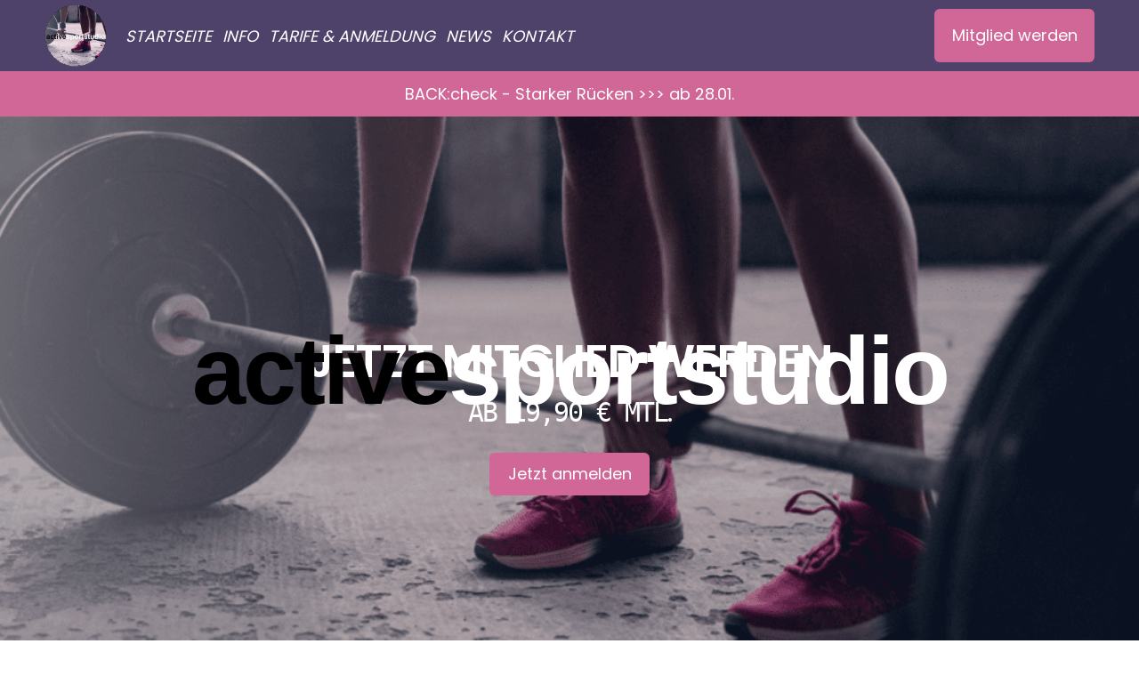

--- FILE ---
content_type: text/html; charset=utf-8
request_url: https://www.active-sportstudio.de/?fd3142e3_page=2
body_size: 8523
content:
<!DOCTYPE html><!-- Last Published: Sun Jan 25 2026 11:20:27 GMT+0000 (Coordinated Universal Time) --><html data-wf-domain="www.active-sportstudio.de" data-wf-page="627cedb779839f3b3ab9b39e" data-wf-site="627cedb779839f4c79b9b39d" lang="de"><head><meta charset="utf-8"/><title>active Sportstudio – Dein Fitnessstudio in Gerolstein</title><meta content="Wilkommen bei active Sportstudio - Dein Fitnesstudio Gerolstein! Du willst fit werden, Spaß beim Training haben, oder in der Sauna entspannen? Komme vorbei und probiere es aus" name="description"/><meta content="active Sportstudio – Dein Fitnessstudio in Gerolstein" property="og:title"/><meta content="Wilkommen bei active Sportstudio - Dein Fitnesstudio Gerolstein! Du willst fit werden, Spaß beim Training haben, oder in der Sauna entspannen? Komme vorbei und probiere es aus" property="og:description"/><meta content="active Sportstudio – Dein Fitnessstudio in Gerolstein" property="twitter:title"/><meta content="Wilkommen bei active Sportstudio - Dein Fitnesstudio Gerolstein! Du willst fit werden, Spaß beim Training haben, oder in der Sauna entspannen? Komme vorbei und probiere es aus" property="twitter:description"/><meta property="og:type" content="website"/><meta content="summary_large_image" name="twitter:card"/><meta content="width=device-width, initial-scale=1" name="viewport"/><link href="https://cdn.prod.website-files.com/627cedb779839f4c79b9b39d/css/active-sportstudio.webflow.shared.04ccad5f4.css" rel="stylesheet" type="text/css" integrity="sha384-BMytX0JjO5J0YTsvBzY09F9And6F30ZEPGY7m+8HzO2SEQVjHYltPKmTlGkfI1MN" crossorigin="anonymous"/><script type="text/javascript">!function(o,c){var n=c.documentElement,t=" w-mod-";n.className+=t+"js",("ontouchstart"in o||o.DocumentTouch&&c instanceof DocumentTouch)&&(n.className+=t+"touch")}(window,document);</script><link href="https://cdn.prod.website-files.com/627cedb779839f4c79b9b39d/6285d869f2a4c8376b167386_Logo_rund_transparent_1_32x32.png" rel="shortcut icon" type="image/x-icon"/><link href="https://cdn.prod.website-files.com/627cedb779839f4c79b9b39d/6285d865df247c33cb29e5a4_Logo_rund_transparent_256x256.png" rel="apple-touch-icon"/></head><body><div data-collapse="medium" data-animation="default" data-duration="400" data-easing="ease" data-easing2="ease" role="banner" class="navbar w-nav"><div class="menu-button w-nav-button"><div class="icon w-icon-nav-menu"></div></div><div class="navbar-navigation"><a href="/" aria-current="page" class="navbar-brand w-nav-brand w--current"><img src="https://cdn.prod.website-files.com/627cedb779839f4c79b9b39d/627cfee805b42949b27cd731_Logo%20rund%20transparent.png" width="70" height="70" sizes="(max-width: 479px) 80vw, 70px" alt="" srcset="https://cdn.prod.website-files.com/627cedb779839f4c79b9b39d/627cfee805b42949b27cd731_Logo%20rund%20transparent-p-500.png 500w, https://cdn.prod.website-files.com/627cedb779839f4c79b9b39d/627cfee805b42949b27cd731_Logo%20rund%20transparent.png 641w" class="navbar-brand-image"/></a><nav role="navigation" class="nav-menu w-nav-menu"><a href="/" aria-current="page" class="nav-link light w-nav-link w--current">Startseite</a><a href="/studio" class="nav-link light w-nav-link">info</a><a href="/online-vertrag" class="nav-link light w-nav-link">TARIFE &amp; ANMELDUNG</a><a href="/news" class="nav-link light w-nav-link">News</a><a href="/kontakt" class="nav-link light w-nav-link">Kontakt</a><a href="/online-vertrag" class="nav-link button w-nav-link">Jetzt Mitglied werden</a></nav></div><a href="/online-vertrag" class="button-main navbar-button w-button">Mitglied werden</a></div><a href="/news" class="infobar w-inline-block"><div class="info-text">BACK:check - Starker Rücken &gt;&gt;&gt; ab 28.01.</div></a><div class="hero-section"><div class="hero-content-container"><h1 class="active-sportstudio-text">active<span class="text-white">sportstudio</span></h1><div class="hero-content-wrapper hero"><h2 class="max-width-980 margin-bottom-small">JETZT MITGLIED WERDEN</h2><h5 class="margin-bottom-medium"><code>ab 19,90 € mtl</code>.</h5><a href="/online-vertrag" class="button-main w-button">Jetzt anmelden</a></div></div></div><div class="section benefits-section"><div class="content-center-wrapper"><div class="service-icons-container"><div class="service-icon-item"><img src="https://cdn.prod.website-files.com/627cedb779839f4c79b9b39d/627e5f54ba3da7da11d4ac33_icons8-gym-100.png" alt="" class="service-icon"/><h6>technogym<br/>ausstattung</h6></div><div class="service-icon-item"><img src="https://cdn.prod.website-files.com/627cedb779839f4c79b9b39d/6285cbcd64c3b6dc9b481807_icons8-hand-with-smartphone-100.png" alt="" class="service-icon"/><h6>Trainings-App<br/>Inklusive</h6></div><div class="service-icon-item"><img src="https://cdn.prod.website-files.com/627cedb779839f4c79b9b39d/627e5f54c75c2e30d23e1789_icons8-bottle-of-water-100.png" alt="" class="service-icon"/><h6>Kostenlose <br/>Getränke</h6></div><div class="service-icon-item"><img src="https://cdn.prod.website-files.com/627cedb779839f4c79b9b39d/627e5f54ff7686203c18b205_icons8-conference-100.png" alt="" class="service-icon"/><h6>Inklusive<br/>Kurse<br/></h6></div><div class="service-icon-item"><img src="https://cdn.prod.website-files.com/627cedb779839f4c79b9b39d/627e5f551d599f3fd7e74755_icons8-shower-100.png" alt="" class="service-icon"/><h6>Kostenlos<br/>duschen</h6></div><div class="service-icon-item"><img src="https://cdn.prod.website-files.com/627cedb779839f4c79b9b39d/627e5f547f280e32435ad2f1_icons8-personal-trainer-100.png" alt="" class="service-icon"/><h6>persönliche<br/>betreuung</h6></div><div class="service-icon-item"><img src="https://cdn.prod.website-files.com/627cedb779839f4c79b9b39d/627e5f55160d13869b4cd3d8_icons8-sauna-100.png" alt="" class="service-icon"/><h6>Inklusive <br/>Sauna<br/></h6></div><div class="service-icon-item"><img src="https://cdn.prod.website-files.com/627cedb779839f4c79b9b39d/627e5f549507b90281d3e132_icons8-parking-100.png" alt="" class="service-icon"/><h6>Kostenlose<br/>Parkplätze</h6></div></div></div></div><div class="section"><div class="content-center-wrapper"><h1>Unser Studio</h1><h5 class="light margin-bottom-large">Anfahrt &amp; Öffnungszeiten</h5><div class="_2-column items-center"><div class="_2-column-item"><img src="https://cdn.prod.website-files.com/627cedb779839f4c79b9b39d/628c8ee87fc3885d8a66b5aa_2021-09-10_183745-min.jpg" loading="lazy" sizes="100vw" srcset="https://cdn.prod.website-files.com/627cedb779839f4c79b9b39d/628c8ee87fc3885d8a66b5aa_2021-09-10_183745-min-p-500.jpeg 500w, https://cdn.prod.website-files.com/627cedb779839f4c79b9b39d/628c8ee87fc3885d8a66b5aa_2021-09-10_183745-min.jpg 1038w" alt=""/></div><div class="_2-column-item"><div class="studio-info-container"><h2 class="non-uppercase-header margin-bottom-medium">active Sportstudio</h2><div class="margin-bottom-small w-richtext"><p><strong>Sarresdorfer Str. 87a</strong></p><p>(neben dem HIT-Markt)            <br/></p><p><strong>54568 Gerolstein</strong></p><p>‍</p></div><div class="studio-contact-info-container"><img src="https://cdn.prod.website-files.com/5e453af42f8582077b79b8e7/5e72267ef21ba54de015cbd2_call.png" alt="" class="margin-right-tiny icon"/><a href="tel:+496591985485">+49 6591  9 85 4 85</a></div><div class="studio-contact-info-container"><img src="https://cdn.prod.website-files.com/5e453af42f8582077b79b8e7/5e72267e4626f16675f1f1b3_mail.png" alt="" class="margin-right-tiny icon"/><a href="mailto:info@active-sportstudio.de" class="link">info@active-sportstudio.de</a></div><div class="studio-contact-info-container last"><img src="https://cdn.prod.website-files.com/5e453af42f8582077b79b8e7/5e72267ef21ba5ed2915cbd3_map-sharp.png" alt="Route Berechnen" class="margin-right-tiny icon"/><a href="https://www.google.com/maps/dir//active+sportstudio/@49.5238585,6.8643825,7z/data=!4m8!4m7!1m0!1m5!1m1!1s0x47bfb96a547538d9:0x8b962f28245b8629!2m2!1d6.6437793!2d50.2236195" target="_blank">Route berechnen</a></div><div class="div-block"><div class="margin-bottom-small"><h6>Unsere TRAININGszeiten</h6></div><h5 class="light italic">Montag – Freitag</h5><h3 class="margin-top-tiny">06:00 – 24:00 Uhr</h3><h5 class="light italic margin-top-small">Samstag – Sonntag - feiertage</h5><h3 class="margin-top-tiny">08:00 – 22:00 Uhr</h3></div><a href="/studio" class="button-main margin-top-medium w-button">Zum Studio</a></div></div></div></div></div><div class="section"><div class="content-center-wrapper"><h1>Mitgliedschaft</h1><h5 class="light margin-bottom-large">Verschiedene Tarife für jede Situation</h5><div class="_2-column"><div class="_2-column-item"><div class="pricing-container"><h4 class="margin-bottom-small uppercase">active 24</h4><h6 class="margin-bottom-medium">24 Monate Laufzeit – Alles dabei</h6><div><div class="flex items-center"><img src="https://cdn.prod.website-files.com/627cedb779839f4c79b9b39d/627e6344160d1385264ce82e_icons8-done-50.png" alt="" class="checkmark-icon"/><div>Keine Aufnahmegebühr</div></div><div class="flex items-center margin-top-tiny"><img src="https://cdn.prod.website-files.com/627cedb779839f4c79b9b39d/627e6344160d1385264ce82e_icons8-done-50.png" alt="" class="checkmark-icon"/><div>Alles Inklusive – Studionutzung, Trainings-App, Mineralgetränke, Kurse, Sauna</div></div></div><div class="flex items-baseline margin-top-medium"><h3 class="primary-color">19.90€</h3><div class="margin-left-small primary-color"> /Monat</div></div><a href="/online-vertrag" class="button-main margin-top-medium full-width w-button">Jetzt Mitglied werden</a></div></div><div class="_2-column-item"><div class="pricing-container"><h4 class="margin-bottom-small uppercase">active 12</h4><h6 class="margin-bottom-medium">12 Monate Laufzeit – Alles dabei</h6><div><div class="flex items-center"><img src="https://cdn.prod.website-files.com/627cedb779839f4c79b9b39d/627e6344160d1385264ce82e_icons8-done-50.png" alt="" class="checkmark-icon"/><div>Keine Aufnahmegebühr</div></div><div class="flex items-center margin-top-tiny"><img src="https://cdn.prod.website-files.com/627cedb779839f4c79b9b39d/627e6344160d1385264ce82e_icons8-done-50.png" alt="" class="checkmark-icon"/><div>Alles Inklusive – Studionutzung, Trainings-App, Mineralgetränke, Kurse, Sauna</div></div></div><div class="flex items-baseline margin-top-medium"><h3 class="primary-color">29.90€</h3><div class="margin-left-small primary-color"> /Monat</div></div><a href="/online-vertrag" class="button-main margin-top-medium full-width w-button">Jetzt Mitglied werden</a></div></div><div class="_2-column-item"><div class="pricing-container"><h4 class="margin-bottom-small uppercase">active 6</h4><h6 class="margin-bottom-medium">6 Monate Laufzeit – Alles dabei</h6><div><div class="flex items-center"><img src="https://cdn.prod.website-files.com/627cedb779839f4c79b9b39d/627e6344160d1385264ce82e_icons8-done-50.png" alt="" class="checkmark-icon"/><div>Keine Aufnahmegebühr</div></div><div class="flex items-center margin-top-tiny"><img src="https://cdn.prod.website-files.com/627cedb779839f4c79b9b39d/627e6344160d1385264ce82e_icons8-done-50.png" alt="" class="checkmark-icon"/><div>Alles Inklusive – Studionutzung, Trainings-App, Mineralgetränke, Kurse, Sauna</div></div></div><div class="flex items-baseline margin-top-medium"><h3 class="primary-color">39.90€</h3><div class="margin-left-small primary-color"> /Monat</div></div><a href="/online-vertrag" class="button-main margin-top-medium full-width w-button">Jetzt Mitglied werden</a></div></div><div class="_2-column-item"><div class="pricing-container"><h4 class="margin-bottom-small uppercase">active Flex</h4><h6 class="margin-bottom-medium">Monatlich Kündbar– Alles dabei</h6><div><div class="flex items-center"><img src="https://cdn.prod.website-files.com/627cedb779839f4c79b9b39d/627e6344160d1385264ce82e_icons8-done-50.png" alt="" class="checkmark-icon"/><div>Keine Aufnahmegebühr</div></div><div class="flex items-center margin-top-tiny"><img src="https://cdn.prod.website-files.com/627cedb779839f4c79b9b39d/627e6344160d1385264ce82e_icons8-done-50.png" alt="" class="checkmark-icon"/><div>Alles Inklusive – Studionutzung, Trainings-App, Mineralgetränke, Kurse, Sauna</div></div></div><div class="flex items-baseline margin-top-medium"><h3 class="primary-color">49.90€</h3><div class="margin-left-small primary-color"> /Monat</div></div><a href="/online-vertrag" class="button-main margin-top-medium full-width w-button">Jetzt Mitglied werden</a></div></div></div></div></div><div class="section"><h1 class="heading-2">Leistungen</h1><div class="content-center-wrapper"><h5 class="light margin-bottom-large">für dich in unserem Studio</h5><div class="leistungen-container reverse"><img src="https://cdn.prod.website-files.com/627cedb779839f4c79b9b39d/627e5378ff768628ee184db5_2021-09-10_183745.jpg" loading="lazy" sizes="(max-width: 1038px) 100vw, 1038px" srcset="https://cdn.prod.website-files.com/627cedb779839f4c79b9b39d/627e5378ff768628ee184db5_2021-09-10_183745-p-500.jpeg 500w, https://cdn.prod.website-files.com/627cedb779839f4c79b9b39d/627e5378ff768628ee184db5_2021-09-10_183745-p-800.jpeg 800w, https://cdn.prod.website-files.com/627cedb779839f4c79b9b39d/627e5378ff768628ee184db5_2021-09-10_183745.jpg 1038w" alt="" class="leistungen-image reverse"/><div class="text-left"><h3 class="margin-top-small">günstig &amp; flexibel</h3><div class="margin-top-small paragraph-small">Bereits ab 19,90 € monatlich kannst Du bei uns trainieren.<br/>Wir bieten flexible Mitgliedschaften über 1, 6, 12 oder 24 Monate und erheben KEINE AUFNAHMEGEBÜHR!<br/>Alle unsere Mitgliedschaften sind All-Inclusive:<br/>-Gerätetraining 6-24 Uhr, <br/>-Mineralgetränke-Flatrate, <br/>-Kurse, <br/>-Sauna &amp; <br/>-eCoaching (Trainings-App).<br/>Personal Training &amp; individuelle Trainingsplanerstellungen kannst Du natürlich jederzeit dazubuchen, wenn Du es möchtest!</div></div></div><div class="leistungen-container"><img src="https://cdn.prod.website-files.com/627cedb779839f4c79b9b39d/628de6fdd628260d8e3df3fb_6.jpg" loading="lazy" sizes="100vw" srcset="https://cdn.prod.website-files.com/627cedb779839f4c79b9b39d/628de6fdd628260d8e3df3fb_6-p-500.jpeg 500w, https://cdn.prod.website-files.com/627cedb779839f4c79b9b39d/628de6fdd628260d8e3df3fb_6.jpg 768w" alt="" class="leistungen-image"/><div class="text-left"><h3 class="margin-top-small">Top Equipment</h3><div class="margin-top-small paragraph-small">Wir arbeiten ausschliesslich mit namhaften und renommierten Herstellern zusammen, die sich bei der Entwicklung Ihrer Produkte immer an den Ergebnissen aktueller sportwissenschaftlicher Erkenntnisse orientieren. <br/>So zeichnen sich unsere Kraftgeräte der Marke Technogym® durch eine besonders gelenkschonende Bewegungsführung aus, die Cardiogeräte von Ergo-Fit® sind mit Polar®-Herzfrequenzmesstechnik sowie einer feinsten Intensitätsregulierung ausgestattet. Mit den Geräten der Dr. Wolff®-Rückenstraße, die mittlerweile in zahlreichen Physiotherapiezentren etabliert ist, erzielen wir hervorragende Ergebnisse bei der Linderung von Wirbelsäulenproblemen.</div></div></div><div class="leistungen-container reverse"><img src="https://cdn.prod.website-files.com/627cedb779839f4c79b9b39d/628d0a8cb340cb0a437649d5_Bildschirmfoto%202022-05-24%20um%2018.38.32(1).png" loading="lazy" sizes="100vw" srcset="https://cdn.prod.website-files.com/627cedb779839f4c79b9b39d/628d0a8cb340cb0a437649d5_Bildschirmfoto%202022-05-24%20um%2018.38.32(1)-p-500.png 500w, https://cdn.prod.website-files.com/627cedb779839f4c79b9b39d/628d0a8cb340cb0a437649d5_Bildschirmfoto%202022-05-24%20um%2018.38.32(1)-p-800.png 800w, https://cdn.prod.website-files.com/627cedb779839f4c79b9b39d/628d0a8cb340cb0a437649d5_Bildschirmfoto%202022-05-24%20um%2018.38.32(1).png 960w" alt="" class="leistungen-image reverse"/><div class="text-left"><h3 class="margin-top-small">Beste Qualifikation</h3><div class="margin-top-small paragraph-small">Unsere Trainer verfügen über eine fundierte Ausbildung im Bereich gesundheitsorientiertes Fitness- und Personaltraining sowie über verschiedene spezifische Zusatzqualifikationen wie RückenFit®, Functional Training, Herz- Kreislauftraining, Indoor Cycling, Yoga und Tai Chi.<br/>Unser Anliegen ist es, Ihnen ein speziell auf Ihre Ziele und Ihre momentane sportliche wie gesundheitliche Verfassung zugeschnittenes individuelles Trainingsprogramm zu erstellen. Da die grösstmögliche gesundheitliche Orientierung dabei stets übergeordnet ist, werden im Vorfeld bereits sämtliche Risikofaktoren (wie z.B. Bluthochdruck oder Bandscheibenprobleme) in die Trainingsplanung einbezogen. </div></div></div><div class="leistungen-container"><img src="https://cdn.prod.website-files.com/627cedb779839f4c79b9b39d/628c8ee8795db4b0772b4278_4-min.jpg" loading="lazy" alt="" class="leistungen-image"/><div class="text-left"><h3 class="margin-top-small">Bewegungsanalyse</h3><div class="margin-top-small paragraph-small">Der Functional Movement Screen®, den u.a. der US-Fitnesscoach Mark Verstegen und der Trainer und Physiotherapeut Oliver Schmidtlein in den Leistungstests mit der Deutschen Fussballnationalmannschaft anwenden, wurde in mehr als zehnjähriger Arbeit von den weltweit anerkannten US-Physiotherapeuten Gray Cook und Gary Gray entwickelt. <br/>Ziel dieser Analyse ist die Aufdeckung von eventuellen Dysbalancen, Stabilitäts- und Beweglichkeitsdefiziten. Das Ergebnis dieses Tests ist die Grundlage für die Übungszusammenstellung der ersten Trainingswochen. Erst nach einem erfolgreichen und uneingeschränkten Bestehen des FMS befindet sich der Körper in einem homogenen Gesamtzustand und das spezifische Training kann begonnen werden.</div></div></div><div class="leistungen-container reverse"><img src="https://cdn.prod.website-files.com/627cedb779839f4c79b9b39d/628c8ee8575115665b9f9d1e_IMG_1880%201-min.jpg" loading="lazy" sizes="100vw" srcset="https://cdn.prod.website-files.com/627cedb779839f4c79b9b39d/628c8ee8575115665b9f9d1e_IMG_1880%201-min-p-500.jpeg 500w, https://cdn.prod.website-files.com/627cedb779839f4c79b9b39d/628c8ee8575115665b9f9d1e_IMG_1880%201-min-p-800.jpeg 800w, https://cdn.prod.website-files.com/627cedb779839f4c79b9b39d/628c8ee8575115665b9f9d1e_IMG_1880%201-min-p-1080.jpeg 1080w, https://cdn.prod.website-files.com/627cedb779839f4c79b9b39d/628c8ee8575115665b9f9d1e_IMG_1880%201-min.jpg 3024w" alt="" class="leistungen-image reverse"/><div class="text-left"><h3 class="margin-top-small">Laktat-Test</h3><div class="margin-top-small paragraph-small">Der Laktat-Stufentest erfolgt mit Hilfe einer kontrollierten stufenförmigen Belastung, zumeist auf dem Laufband oder dem Fahrradergometer. Anhand der dabei in 5-6 Zeitintervallen gemessenen Laktatkonzentration im Blut kann der Bereich Ihrer individuellen aeroben Schwelle (IAS) festgelegt werden. Wurde die Schwelle ermittelt, kann die Trainingsintensität festgelegt werden, die notwendig ist um einen optimalen Trainingsfortschritt im Bereich der aeroben und anaeroben Ausdauer zu erzielen.</div></div></div><div class="leistungen-container"><img src="https://cdn.prod.website-files.com/627cedb779839f4c79b9b39d/628c8ee8b4e806dd4b50a7fb_IMG_1552-min.jpg" loading="lazy" sizes="100vw" srcset="https://cdn.prod.website-files.com/627cedb779839f4c79b9b39d/628c8ee8b4e806dd4b50a7fb_IMG_1552-min-p-500.jpeg 500w, https://cdn.prod.website-files.com/627cedb779839f4c79b9b39d/628c8ee8b4e806dd4b50a7fb_IMG_1552-min-p-800.jpeg 800w, https://cdn.prod.website-files.com/627cedb779839f4c79b9b39d/628c8ee8b4e806dd4b50a7fb_IMG_1552-min-p-1080.jpeg 1080w, https://cdn.prod.website-files.com/627cedb779839f4c79b9b39d/628c8ee8b4e806dd4b50a7fb_IMG_1552-min.jpg 3024w" alt="" class="leistungen-image"/><div class="text-left"><h3 class="margin-top-small">ILB-TEST</h3><div class="margin-top-small paragraph-small">Im ILB-Test (Individueller LeistungsBefund) wird Ihre maximale körperliche Leistungsfähigkeit in Bezug auf Ihre Trainingsübungen festgestellt. Das Ergebnis dieses Tests stellt sich in Ihren Trainingswerten und -intensitäten dar.In Ihrem Trainingsplan ist letztendlich nichts mehr dem Zufall  überlassen. Ihr Trainingsablauf, die Intensität und die Progression sind präzise dokumentiert und geplant. Dabei werden Ihre Trainingspläne in sinnvollen und zielabhängigen Zeitintervallen überarbeitet und aktualisiert.</div></div></div><div class="leistungen-container reverse"><img src="https://cdn.prod.website-files.com/627cedb779839f4c79b9b39d/628c8f9ed74b1a9a05b89d00_IMG_2753-min.jpg" loading="lazy" sizes="100vw" srcset="https://cdn.prod.website-files.com/627cedb779839f4c79b9b39d/628c8f9ed74b1a9a05b89d00_IMG_2753-min-p-500.jpeg 500w, https://cdn.prod.website-files.com/627cedb779839f4c79b9b39d/628c8f9ed74b1a9a05b89d00_IMG_2753-min-p-800.jpeg 800w, https://cdn.prod.website-files.com/627cedb779839f4c79b9b39d/628c8f9ed74b1a9a05b89d00_IMG_2753-min-p-1080.jpeg 1080w, https://cdn.prod.website-files.com/627cedb779839f4c79b9b39d/628c8f9ed74b1a9a05b89d00_IMG_2753-min-p-1600.jpeg 1600w, https://cdn.prod.website-files.com/627cedb779839f4c79b9b39d/628c8f9ed74b1a9a05b89d00_IMG_2753-min.jpg 4032w" alt="" class="leistungen-image reverse"/><div class="text-left"><h3 class="margin-top-small">Functional Training</h3><div class="margin-top-small paragraph-small">Functional Training ist das Trainingskonzept der Zukunft. In den USA bereits ein integraler Bestandteil der Sportlerausbildung, setzt sich diese aus der Physiotherapie stammende Methode auch hierzulande mehr und mehr durch. So bereitete sich die deutsche Fußballnationalmannschaft schon 2006 mit Functional Training auf die WM vor.<br/>Dabei werden mit freien Bewegungen und einfachen Hilfsmitteln wie GymBall, BalancePad, Kurzhanteln oder Seilzügen ganze Muskelgruppen trainiert und nicht nur einzelne Muskeln wie an den geführten Kraftgeräten. Jede Übung verbessert zugleich die Stabilität und Beweglichkeit des Rumpfes, unseres Kraftzentrums, von dem alle Bewegungen ausgehen, sowie die Koordination, Reaktionszeit und das Gleichgewicht des Sportlers.</div></div></div><div class="leistungen-container"><img src="https://cdn.prod.website-files.com/627cedb779839f4c79b9b39d/628c8ee8f58c69bd3e9dc88b_IMG_0077-min.JPG" loading="lazy" sizes="100vw" srcset="https://cdn.prod.website-files.com/627cedb779839f4c79b9b39d/628c8ee8f58c69bd3e9dc88b_IMG_0077-min-p-500.jpeg 500w, https://cdn.prod.website-files.com/627cedb779839f4c79b9b39d/628c8ee8f58c69bd3e9dc88b_IMG_0077-min-p-800.jpeg 800w, https://cdn.prod.website-files.com/627cedb779839f4c79b9b39d/628c8ee8f58c69bd3e9dc88b_IMG_0077-min.JPG 1536w" alt="" class="leistungen-image"/><div class="text-left"><h3 class="margin-top-small">Abwechslungsreiche Kurse</h3><div class="margin-top-small paragraph-small">Unsere Kurse wie „Indoor Cycling“, „Yoga“, „BACK:check“ oder “Body Pump” werden ausschließlich von qualifizierten &amp; lizenzierten Übungsleitern geleitet. <br/>Die Kurse gehören zu den Inclusiv-Leistungen unserer Mitgliedschaften! Unser Kursangebot variiert über das Jahr; infos hierzu findest Du in den <a href="/news">News</a> &amp; in unserer Studio-App!<br/></div></div></div><div class="leistungen-container reverse"><img src="https://cdn.prod.website-files.com/627cedb779839f4c79b9b39d/628c8f0b4955c540a4829c8d_IMG_1293-min.jpg" loading="lazy" sizes="100vw" srcset="https://cdn.prod.website-files.com/627cedb779839f4c79b9b39d/628c8f0b4955c540a4829c8d_IMG_1293-min-p-500.jpeg 500w, https://cdn.prod.website-files.com/627cedb779839f4c79b9b39d/628c8f0b4955c540a4829c8d_IMG_1293-min-p-800.jpeg 800w, https://cdn.prod.website-files.com/627cedb779839f4c79b9b39d/628c8f0b4955c540a4829c8d_IMG_1293-min.jpg 2448w" alt="" class="leistungen-image reverse"/><div class="text-left"><h3 class="margin-top-small">Studioeigene Trainings-App</h3><div class="margin-top-small paragraph-small">In unserer activeSportstudio-App kannst Du Dir aus einem Übungskatalog mit über 500 Übungen Deinen Trainingsplan zusammenstellen, auf vorgefertigte Trainingspläne von uns zugreifen oder Dir von uns Deinen individuellen Trainingsplan erstellen lassen! <br/>Sämtliche Übungen in der App sind mit Übungsvideos direkt aus dem Studio ausgestattet. Außerdem kannst Du Dich in unserer App für unsere Kurse an- &amp; abmelden und Dir die Sauna reservieren.</div></div></div><div class="leistungen-container"><img src="https://cdn.prod.website-files.com/627cedb779839f4c79b9b39d/628cb7a5a7f99e79f56b9bed_Bildschirmfoto%202022-05-24%20um%2012.40.03.png" loading="lazy" sizes="100vw" srcset="https://cdn.prod.website-files.com/627cedb779839f4c79b9b39d/628cb7a5a7f99e79f56b9bed_Bildschirmfoto%202022-05-24%20um%2012.40.03-p-500.png 500w, https://cdn.prod.website-files.com/627cedb779839f4c79b9b39d/628cb7a5a7f99e79f56b9bed_Bildschirmfoto%202022-05-24%20um%2012.40.03-p-800.png 800w, https://cdn.prod.website-files.com/627cedb779839f4c79b9b39d/628cb7a5a7f99e79f56b9bed_Bildschirmfoto%202022-05-24%20um%2012.40.03-p-1080.png 1080w, https://cdn.prod.website-files.com/627cedb779839f4c79b9b39d/628cb7a5a7f99e79f56b9bed_Bildschirmfoto%202022-05-24%20um%2012.40.03.png 1210w" alt="" class="leistungen-image"/><div class="text-left"><h3 class="margin-top-small">GetränkeflAt inklusive</h3><div class="margin-top-small paragraph-small">Zuckerfreie elektrolytreiche Mineralgetränke &amp; Wasser, mit &amp; ohne CO2, sind für unsere Mitglieder ebenfalls kostenfrei!</div></div></div><div class="leistungen-container"><div class="leistungen-container reverse"><img src="https://cdn.prod.website-files.com/627cedb779839f4c79b9b39d/628c8ee88fd96160c85a325b_IMG_1997-min.jpg" loading="lazy" sizes="(max-width: 4032px) 100vw, 4032px" srcset="https://cdn.prod.website-files.com/627cedb779839f4c79b9b39d/628c8ee88fd96160c85a325b_IMG_1997-min-p-500.jpeg 500w, https://cdn.prod.website-files.com/627cedb779839f4c79b9b39d/628c8ee88fd96160c85a325b_IMG_1997-min-p-800.jpeg 800w, https://cdn.prod.website-files.com/627cedb779839f4c79b9b39d/628c8ee88fd96160c85a325b_IMG_1997-min-p-1080.jpeg 1080w, https://cdn.prod.website-files.com/627cedb779839f4c79b9b39d/628c8ee88fd96160c85a325b_IMG_1997-min.jpg 4032w" alt="" class="leistungen-image reverse"/><div class="text-left"><h3 class="margin-top-small">Sauna</h3><div class="margin-top-small paragraph-small">Auch die Saunanutzung ist in unseren Mitgliedschaften inclusive!<br/><br/>montags   17-18 Uhr   Damensauna<br/>montags   18-20 Uhr  allgem. Sauna<br/>‍<br/>donnerstags   17-18 Uhr   Herrensauna<br/>donnerstags   18-20 Uhr  allgem. Sauna<br/><br/>Zudem vermieten wir unsere Sauna auch an Nichtmitglieder <br/>zur privaten Nutzung in geschlossener Gruppe; infos dazu findest Du <br/><a href="/news">HIER</a><br/>‍<br/><em>Während der Sommermonat (Juni-September) ist kein Saunabetrieb.</em></div></div></div></div></div></div><div class="section"><div class="content-center-wrapper"><h1>Kundenfeedback</h1><h5 class="light margin-bottom-large">Das Sagen unsere Mitglieder</h5><div data-delay="8000" data-animation="slide" class="content-slider w-slider" data-autoplay="false" data-easing="ease" data-hide-arrows="false" data-disable-swipe="false" data-autoplay-limit="0" data-nav-spacing="3" data-duration="500" data-infinite="true"><div class="w-slider-mask"><div class="w-slide"><div class="feedback-content"><img src="https://cdn.prod.website-files.com/5e453af42f8582077b79b8e7/5e71ea0d88922613ada23bd0_left-quote.png" alt="" class="feedback-quote-icon"/><div class="feedback-rating"><div class="paragraph-bold margin-bottom-tiny margin-right">Juppes Schröder</div></div><h4 class="medium-weight margin-bottom-medium">Das Fitnessstudio ist im Vergleich zu anderen Fitnessstudios kleiner,  verfügt aber trotzdem über mehr als genug Übungen, um jeden Trainingsplan zu decken. Das Fitnessstudio wird sauber gehalten und wirkt sehr hygienisch. Besonders für Anfänger zu empfehlen, da abends und morgens so gut wie nichts los ist und somit ungestört trainieren werden  kann</h4><img src="https://cdn.prod.website-files.com/5e453af42f8582077b79b8e7/5e4554a598f50a18b89a2a2a_Group%2013.png" alt="" class="feedback-stars"/></div></div><div class="w-slide"><div class="feedback-content"><img src="https://cdn.prod.website-files.com/5e453af42f8582077b79b8e7/5e71ea0d88922613ada23bd0_left-quote.png" alt="" class="feedback-quote-icon"/><div class="feedback-rating"><div class="paragraph-bold margin-bottom-tiny margin-right">Holger Müller</div></div><h4 class="medium-weight margin-bottom-medium">Der Inhaber nimmt sich viel Zeit für die Einführung, großes Fachwissen, sehr sympathisch, das Studio ist preislich attraktiv!</h4><img src="https://cdn.prod.website-files.com/5e453af42f8582077b79b8e7/5e4554a598f50a18b89a2a2a_Group%2013.png" alt="" class="feedback-stars"/></div></div><div class="w-slide"><div class="feedback-content"><img src="https://cdn.prod.website-files.com/5e453af42f8582077b79b8e7/5e71ea0d88922613ada23bd0_left-quote.png" alt="" class="feedback-quote-icon"/><div class="feedback-rating"><div class="paragraph-bold margin-bottom-tiny margin-right">Ev Genny</div></div><h4 class="medium-weight margin-bottom-medium">Guter Preis; TOP Öffnungszeiten.</h4><img src="https://cdn.prod.website-files.com/5e453af42f8582077b79b8e7/5e4554a598f50a18b89a2a2a_Group%2013.png" alt="" class="feedback-stars"/></div></div></div><div class="feedback-arrow w-slider-arrow-left"><div class="w-icon-slider-left"></div></div><div class="feedback-arrow w-slider-arrow-right"><div class="w-icon-slider-right"></div></div><div class="slide-nav w-slider-nav w-slider-nav-invert w-round"></div></div></div></div><div class="probetraining-section"><div class="content-center-wrapper center"><h2 class="white margin-bottom-large">jetzt Online anmelden und ab 19,90 mtl trainieren</h2><a href="/studio" class="button-main full-width-xs w-button">Jetzt anmelden</a></div></div><div class="footer-section"><div class="footer-column"><h6 class="margin-bottom-small">Du hast Fragen?</h6><div class="studio-phone-footer"><div class="footer-phone-location">Kontakt</div><a href="/kontakt">Zum Kontaktformular</a></div><div class="studio-phone-footer"><div class="footer-phone-location">Telefon:</div><a href="tel:06591985485">06591  9 85 4 85</a></div></div><div class="footer-column"><a href="/" aria-current="page" class="footer-link w--current">Startseite</a><a href="/studio" class="footer-link">Unser Studio</a><a href="/online-vertrag" class="footer-link">Tarife &amp; Anmeldung</a><a href="/kontakt" class="footer-link">Kontakt</a><a href="/datenschutz" class="footer-link">Datenschutz</a><a href="/impressum" class="footer-link">Impressum</a></div><div class="footer-column last"><img src="https://cdn.prod.website-files.com/627cedb779839f4c79b9b39d/627cfee805b42949b27cd731_Logo%20rund%20transparent.png" width="120" sizes="(max-width: 479px) 100vw, 120px" srcset="https://cdn.prod.website-files.com/627cedb779839f4c79b9b39d/627cfee805b42949b27cd731_Logo%20rund%20transparent-p-500.png 500w, https://cdn.prod.website-files.com/627cedb779839f4c79b9b39d/627cfee805b42949b27cd731_Logo%20rund%20transparent.png 641w" alt="" class="footer-logo"/><div class="footer-social-links"><a href="https://www.facebook.com/activeSportstudio/" target="_blank" class="social-link margin-right-tiny w-inline-block"><img src="https://cdn.prod.website-files.com/5e453af42f8582077b79b8e7/5e71fa00884cea41e54575c3_Group%202.png" alt=""/></a><a href="https://www.instagram.com/activesportstudio/" target="_blank" class="social-link w-inline-block"><img src="https://cdn.prod.website-files.com/5e453af42f8582077b79b8e7/5e71fa008892265ddfa2e1ab_Group%203.png" alt=""/></a></div></div><div class="copyright-block">Copyright 2022 active sportstudio</div></div><script src="https://d3e54v103j8qbb.cloudfront.net/js/jquery-3.5.1.min.dc5e7f18c8.js?site=627cedb779839f4c79b9b39d" type="text/javascript" integrity="sha256-9/aliU8dGd2tb6OSsuzixeV4y/faTqgFtohetphbbj0=" crossorigin="anonymous"></script><script src="https://cdn.prod.website-files.com/627cedb779839f4c79b9b39d/js/webflow.schunk.e1ff22d094bb455c.js" type="text/javascript" integrity="sha384-b0iog/FMWNr+GytoMyP2aLVFlQLdvWZcFU0nDzygsOundl550nKpMTCu9aytHEt5" crossorigin="anonymous"></script><script src="https://cdn.prod.website-files.com/627cedb779839f4c79b9b39d/js/webflow.ac711976.10523540d0e27533.js" type="text/javascript" integrity="sha384-qmUgRAchcwI2oVh6uZNAyHnJRMtADsD+8LR/VbR236nQQ2U0590dii9c+7aZWHdv" crossorigin="anonymous"></script></body></html>

--- FILE ---
content_type: text/css
request_url: https://cdn.prod.website-files.com/627cedb779839f4c79b9b39d/css/active-sportstudio.webflow.shared.04ccad5f4.css
body_size: 13272
content:
html {
  -webkit-text-size-adjust: 100%;
  -ms-text-size-adjust: 100%;
  font-family: sans-serif;
}

body {
  margin: 0;
}

article, aside, details, figcaption, figure, footer, header, hgroup, main, menu, nav, section, summary {
  display: block;
}

audio, canvas, progress, video {
  vertical-align: baseline;
  display: inline-block;
}

audio:not([controls]) {
  height: 0;
  display: none;
}

[hidden], template {
  display: none;
}

a {
  background-color: #0000;
}

a:active, a:hover {
  outline: 0;
}

abbr[title] {
  border-bottom: 1px dotted;
}

b, strong {
  font-weight: bold;
}

dfn {
  font-style: italic;
}

h1 {
  margin: .67em 0;
  font-size: 2em;
}

mark {
  color: #000;
  background: #ff0;
}

small {
  font-size: 80%;
}

sub, sup {
  vertical-align: baseline;
  font-size: 75%;
  line-height: 0;
  position: relative;
}

sup {
  top: -.5em;
}

sub {
  bottom: -.25em;
}

img {
  border: 0;
}

svg:not(:root) {
  overflow: hidden;
}

hr {
  box-sizing: content-box;
  height: 0;
}

pre {
  overflow: auto;
}

code, kbd, pre, samp {
  font-family: monospace;
  font-size: 1em;
}

button, input, optgroup, select, textarea {
  color: inherit;
  font: inherit;
  margin: 0;
}

button {
  overflow: visible;
}

button, select {
  text-transform: none;
}

button, html input[type="button"], input[type="reset"] {
  -webkit-appearance: button;
  cursor: pointer;
}

button[disabled], html input[disabled] {
  cursor: default;
}

button::-moz-focus-inner, input::-moz-focus-inner {
  border: 0;
  padding: 0;
}

input {
  line-height: normal;
}

input[type="checkbox"], input[type="radio"] {
  box-sizing: border-box;
  padding: 0;
}

input[type="number"]::-webkit-inner-spin-button, input[type="number"]::-webkit-outer-spin-button {
  height: auto;
}

input[type="search"] {
  -webkit-appearance: none;
}

input[type="search"]::-webkit-search-cancel-button, input[type="search"]::-webkit-search-decoration {
  -webkit-appearance: none;
}

legend {
  border: 0;
  padding: 0;
}

textarea {
  overflow: auto;
}

optgroup {
  font-weight: bold;
}

table {
  border-collapse: collapse;
  border-spacing: 0;
}

td, th {
  padding: 0;
}

@font-face {
  font-family: webflow-icons;
  src: url("[data-uri]") format("truetype");
  font-weight: normal;
  font-style: normal;
}

[class^="w-icon-"], [class*=" w-icon-"] {
  speak: none;
  font-variant: normal;
  text-transform: none;
  -webkit-font-smoothing: antialiased;
  -moz-osx-font-smoothing: grayscale;
  font-style: normal;
  font-weight: normal;
  line-height: 1;
  font-family: webflow-icons !important;
}

.w-icon-slider-right:before {
  content: "";
}

.w-icon-slider-left:before {
  content: "";
}

.w-icon-nav-menu:before {
  content: "";
}

.w-icon-arrow-down:before, .w-icon-dropdown-toggle:before {
  content: "";
}

.w-icon-file-upload-remove:before {
  content: "";
}

.w-icon-file-upload-icon:before {
  content: "";
}

* {
  box-sizing: border-box;
}

html {
  height: 100%;
}

body {
  color: #333;
  background-color: #fff;
  min-height: 100%;
  margin: 0;
  font-family: Arial, sans-serif;
  font-size: 14px;
  line-height: 20px;
}

img {
  vertical-align: middle;
  max-width: 100%;
  display: inline-block;
}

html.w-mod-touch * {
  background-attachment: scroll !important;
}

.w-block {
  display: block;
}

.w-inline-block {
  max-width: 100%;
  display: inline-block;
}

.w-clearfix:before, .w-clearfix:after {
  content: " ";
  grid-area: 1 / 1 / 2 / 2;
  display: table;
}

.w-clearfix:after {
  clear: both;
}

.w-hidden {
  display: none;
}

.w-button {
  color: #fff;
  line-height: inherit;
  cursor: pointer;
  background-color: #3898ec;
  border: 0;
  border-radius: 0;
  padding: 9px 15px;
  text-decoration: none;
  display: inline-block;
}

input.w-button {
  -webkit-appearance: button;
}

html[data-w-dynpage] [data-w-cloak] {
  color: #0000 !important;
}

.w-code-block {
  margin: unset;
}

pre.w-code-block code {
  all: inherit;
}

.w-optimization {
  display: contents;
}

.w-webflow-badge, .w-webflow-badge > img {
  box-sizing: unset;
  width: unset;
  height: unset;
  max-height: unset;
  max-width: unset;
  min-height: unset;
  min-width: unset;
  margin: unset;
  padding: unset;
  float: unset;
  clear: unset;
  border: unset;
  border-radius: unset;
  background: unset;
  background-image: unset;
  background-position: unset;
  background-size: unset;
  background-repeat: unset;
  background-origin: unset;
  background-clip: unset;
  background-attachment: unset;
  background-color: unset;
  box-shadow: unset;
  transform: unset;
  direction: unset;
  font-family: unset;
  font-weight: unset;
  color: unset;
  font-size: unset;
  line-height: unset;
  font-style: unset;
  font-variant: unset;
  text-align: unset;
  letter-spacing: unset;
  -webkit-text-decoration: unset;
  text-decoration: unset;
  text-indent: unset;
  text-transform: unset;
  list-style-type: unset;
  text-shadow: unset;
  vertical-align: unset;
  cursor: unset;
  white-space: unset;
  word-break: unset;
  word-spacing: unset;
  word-wrap: unset;
  transition: unset;
}

.w-webflow-badge {
  white-space: nowrap;
  cursor: pointer;
  box-shadow: 0 0 0 1px #0000001a, 0 1px 3px #0000001a;
  visibility: visible !important;
  opacity: 1 !important;
  z-index: 2147483647 !important;
  color: #aaadb0 !important;
  overflow: unset !important;
  background-color: #fff !important;
  border-radius: 3px !important;
  width: auto !important;
  height: auto !important;
  margin: 0 !important;
  padding: 6px !important;
  font-size: 12px !important;
  line-height: 14px !important;
  text-decoration: none !important;
  display: inline-block !important;
  position: fixed !important;
  inset: auto 12px 12px auto !important;
  transform: none !important;
}

.w-webflow-badge > img {
  position: unset;
  visibility: unset !important;
  opacity: 1 !important;
  vertical-align: middle !important;
  display: inline-block !important;
}

h1, h2, h3, h4, h5, h6 {
  margin-bottom: 10px;
  font-weight: bold;
}

h1 {
  margin-top: 20px;
  font-size: 38px;
  line-height: 44px;
}

h2 {
  margin-top: 20px;
  font-size: 32px;
  line-height: 36px;
}

h3 {
  margin-top: 20px;
  font-size: 24px;
  line-height: 30px;
}

h4 {
  margin-top: 10px;
  font-size: 18px;
  line-height: 24px;
}

h5 {
  margin-top: 10px;
  font-size: 14px;
  line-height: 20px;
}

h6 {
  margin-top: 10px;
  font-size: 12px;
  line-height: 18px;
}

p {
  margin-top: 0;
  margin-bottom: 10px;
}

blockquote {
  border-left: 5px solid #e2e2e2;
  margin: 0 0 10px;
  padding: 10px 20px;
  font-size: 18px;
  line-height: 22px;
}

figure {
  margin: 0 0 10px;
}

figcaption {
  text-align: center;
  margin-top: 5px;
}

ul, ol {
  margin-top: 0;
  margin-bottom: 10px;
  padding-left: 40px;
}

.w-list-unstyled {
  padding-left: 0;
  list-style: none;
}

.w-embed:before, .w-embed:after {
  content: " ";
  grid-area: 1 / 1 / 2 / 2;
  display: table;
}

.w-embed:after {
  clear: both;
}

.w-video {
  width: 100%;
  padding: 0;
  position: relative;
}

.w-video iframe, .w-video object, .w-video embed {
  border: none;
  width: 100%;
  height: 100%;
  position: absolute;
  top: 0;
  left: 0;
}

fieldset {
  border: 0;
  margin: 0;
  padding: 0;
}

button, [type="button"], [type="reset"] {
  cursor: pointer;
  -webkit-appearance: button;
  border: 0;
}

.w-form {
  margin: 0 0 15px;
}

.w-form-done {
  text-align: center;
  background-color: #ddd;
  padding: 20px;
  display: none;
}

.w-form-fail {
  background-color: #ffdede;
  margin-top: 10px;
  padding: 10px;
  display: none;
}

label {
  margin-bottom: 5px;
  font-weight: bold;
  display: block;
}

.w-input, .w-select {
  color: #333;
  vertical-align: middle;
  background-color: #fff;
  border: 1px solid #ccc;
  width: 100%;
  height: 38px;
  margin-bottom: 10px;
  padding: 8px 12px;
  font-size: 14px;
  line-height: 1.42857;
  display: block;
}

.w-input::placeholder, .w-select::placeholder {
  color: #999;
}

.w-input:focus, .w-select:focus {
  border-color: #3898ec;
  outline: 0;
}

.w-input[disabled], .w-select[disabled], .w-input[readonly], .w-select[readonly], fieldset[disabled] .w-input, fieldset[disabled] .w-select {
  cursor: not-allowed;
}

.w-input[disabled]:not(.w-input-disabled), .w-select[disabled]:not(.w-input-disabled), .w-input[readonly], .w-select[readonly], fieldset[disabled]:not(.w-input-disabled) .w-input, fieldset[disabled]:not(.w-input-disabled) .w-select {
  background-color: #eee;
}

textarea.w-input, textarea.w-select {
  height: auto;
}

.w-select {
  background-color: #f3f3f3;
}

.w-select[multiple] {
  height: auto;
}

.w-form-label {
  cursor: pointer;
  margin-bottom: 0;
  font-weight: normal;
  display: inline-block;
}

.w-radio {
  margin-bottom: 5px;
  padding-left: 20px;
  display: block;
}

.w-radio:before, .w-radio:after {
  content: " ";
  grid-area: 1 / 1 / 2 / 2;
  display: table;
}

.w-radio:after {
  clear: both;
}

.w-radio-input {
  float: left;
  margin: 3px 0 0 -20px;
  line-height: normal;
}

.w-file-upload {
  margin-bottom: 10px;
  display: block;
}

.w-file-upload-input {
  opacity: 0;
  z-index: -100;
  width: .1px;
  height: .1px;
  position: absolute;
  overflow: hidden;
}

.w-file-upload-default, .w-file-upload-uploading, .w-file-upload-success {
  color: #333;
  display: inline-block;
}

.w-file-upload-error {
  margin-top: 10px;
  display: block;
}

.w-file-upload-default.w-hidden, .w-file-upload-uploading.w-hidden, .w-file-upload-error.w-hidden, .w-file-upload-success.w-hidden {
  display: none;
}

.w-file-upload-uploading-btn {
  cursor: pointer;
  background-color: #fafafa;
  border: 1px solid #ccc;
  margin: 0;
  padding: 8px 12px;
  font-size: 14px;
  font-weight: normal;
  display: flex;
}

.w-file-upload-file {
  background-color: #fafafa;
  border: 1px solid #ccc;
  flex-grow: 1;
  justify-content: space-between;
  margin: 0;
  padding: 8px 9px 8px 11px;
  display: flex;
}

.w-file-upload-file-name {
  font-size: 14px;
  font-weight: normal;
  display: block;
}

.w-file-remove-link {
  cursor: pointer;
  width: auto;
  height: auto;
  margin-top: 3px;
  margin-left: 10px;
  padding: 3px;
  display: block;
}

.w-icon-file-upload-remove {
  margin: auto;
  font-size: 10px;
}

.w-file-upload-error-msg {
  color: #ea384c;
  padding: 2px 0;
  display: inline-block;
}

.w-file-upload-info {
  padding: 0 12px;
  line-height: 38px;
  display: inline-block;
}

.w-file-upload-label {
  cursor: pointer;
  background-color: #fafafa;
  border: 1px solid #ccc;
  margin: 0;
  padding: 8px 12px;
  font-size: 14px;
  font-weight: normal;
  display: inline-block;
}

.w-icon-file-upload-icon, .w-icon-file-upload-uploading {
  width: 20px;
  margin-right: 8px;
  display: inline-block;
}

.w-icon-file-upload-uploading {
  height: 20px;
}

.w-container {
  max-width: 940px;
  margin-left: auto;
  margin-right: auto;
}

.w-container:before, .w-container:after {
  content: " ";
  grid-area: 1 / 1 / 2 / 2;
  display: table;
}

.w-container:after {
  clear: both;
}

.w-container .w-row {
  margin-left: -10px;
  margin-right: -10px;
}

.w-row:before, .w-row:after {
  content: " ";
  grid-area: 1 / 1 / 2 / 2;
  display: table;
}

.w-row:after {
  clear: both;
}

.w-row .w-row {
  margin-left: 0;
  margin-right: 0;
}

.w-col {
  float: left;
  width: 100%;
  min-height: 1px;
  padding-left: 10px;
  padding-right: 10px;
  position: relative;
}

.w-col .w-col {
  padding-left: 0;
  padding-right: 0;
}

.w-col-1 {
  width: 8.33333%;
}

.w-col-2 {
  width: 16.6667%;
}

.w-col-3 {
  width: 25%;
}

.w-col-4 {
  width: 33.3333%;
}

.w-col-5 {
  width: 41.6667%;
}

.w-col-6 {
  width: 50%;
}

.w-col-7 {
  width: 58.3333%;
}

.w-col-8 {
  width: 66.6667%;
}

.w-col-9 {
  width: 75%;
}

.w-col-10 {
  width: 83.3333%;
}

.w-col-11 {
  width: 91.6667%;
}

.w-col-12 {
  width: 100%;
}

.w-hidden-main {
  display: none !important;
}

@media screen and (max-width: 991px) {
  .w-container {
    max-width: 728px;
  }

  .w-hidden-main {
    display: inherit !important;
  }

  .w-hidden-medium {
    display: none !important;
  }

  .w-col-medium-1 {
    width: 8.33333%;
  }

  .w-col-medium-2 {
    width: 16.6667%;
  }

  .w-col-medium-3 {
    width: 25%;
  }

  .w-col-medium-4 {
    width: 33.3333%;
  }

  .w-col-medium-5 {
    width: 41.6667%;
  }

  .w-col-medium-6 {
    width: 50%;
  }

  .w-col-medium-7 {
    width: 58.3333%;
  }

  .w-col-medium-8 {
    width: 66.6667%;
  }

  .w-col-medium-9 {
    width: 75%;
  }

  .w-col-medium-10 {
    width: 83.3333%;
  }

  .w-col-medium-11 {
    width: 91.6667%;
  }

  .w-col-medium-12 {
    width: 100%;
  }

  .w-col-stack {
    width: 100%;
    left: auto;
    right: auto;
  }
}

@media screen and (max-width: 767px) {
  .w-hidden-main, .w-hidden-medium {
    display: inherit !important;
  }

  .w-hidden-small {
    display: none !important;
  }

  .w-row, .w-container .w-row {
    margin-left: 0;
    margin-right: 0;
  }

  .w-col {
    width: 100%;
    left: auto;
    right: auto;
  }

  .w-col-small-1 {
    width: 8.33333%;
  }

  .w-col-small-2 {
    width: 16.6667%;
  }

  .w-col-small-3 {
    width: 25%;
  }

  .w-col-small-4 {
    width: 33.3333%;
  }

  .w-col-small-5 {
    width: 41.6667%;
  }

  .w-col-small-6 {
    width: 50%;
  }

  .w-col-small-7 {
    width: 58.3333%;
  }

  .w-col-small-8 {
    width: 66.6667%;
  }

  .w-col-small-9 {
    width: 75%;
  }

  .w-col-small-10 {
    width: 83.3333%;
  }

  .w-col-small-11 {
    width: 91.6667%;
  }

  .w-col-small-12 {
    width: 100%;
  }
}

@media screen and (max-width: 479px) {
  .w-container {
    max-width: none;
  }

  .w-hidden-main, .w-hidden-medium, .w-hidden-small {
    display: inherit !important;
  }

  .w-hidden-tiny {
    display: none !important;
  }

  .w-col {
    width: 100%;
  }

  .w-col-tiny-1 {
    width: 8.33333%;
  }

  .w-col-tiny-2 {
    width: 16.6667%;
  }

  .w-col-tiny-3 {
    width: 25%;
  }

  .w-col-tiny-4 {
    width: 33.3333%;
  }

  .w-col-tiny-5 {
    width: 41.6667%;
  }

  .w-col-tiny-6 {
    width: 50%;
  }

  .w-col-tiny-7 {
    width: 58.3333%;
  }

  .w-col-tiny-8 {
    width: 66.6667%;
  }

  .w-col-tiny-9 {
    width: 75%;
  }

  .w-col-tiny-10 {
    width: 83.3333%;
  }

  .w-col-tiny-11 {
    width: 91.6667%;
  }

  .w-col-tiny-12 {
    width: 100%;
  }
}

.w-widget {
  position: relative;
}

.w-widget-map {
  width: 100%;
  height: 400px;
}

.w-widget-map label {
  width: auto;
  display: inline;
}

.w-widget-map img {
  max-width: inherit;
}

.w-widget-map .gm-style-iw {
  text-align: center;
}

.w-widget-map .gm-style-iw > button {
  display: none !important;
}

.w-widget-twitter {
  overflow: hidden;
}

.w-widget-twitter-count-shim {
  vertical-align: top;
  text-align: center;
  background: #fff;
  border: 1px solid #758696;
  border-radius: 3px;
  width: 28px;
  height: 20px;
  display: inline-block;
  position: relative;
}

.w-widget-twitter-count-shim * {
  pointer-events: none;
  -webkit-user-select: none;
  user-select: none;
}

.w-widget-twitter-count-shim .w-widget-twitter-count-inner {
  text-align: center;
  color: #999;
  font-family: serif;
  font-size: 15px;
  line-height: 12px;
  position: relative;
}

.w-widget-twitter-count-shim .w-widget-twitter-count-clear {
  display: block;
  position: relative;
}

.w-widget-twitter-count-shim.w--large {
  width: 36px;
  height: 28px;
}

.w-widget-twitter-count-shim.w--large .w-widget-twitter-count-inner {
  font-size: 18px;
  line-height: 18px;
}

.w-widget-twitter-count-shim:not(.w--vertical) {
  margin-left: 5px;
  margin-right: 8px;
}

.w-widget-twitter-count-shim:not(.w--vertical).w--large {
  margin-left: 6px;
}

.w-widget-twitter-count-shim:not(.w--vertical):before, .w-widget-twitter-count-shim:not(.w--vertical):after {
  content: " ";
  pointer-events: none;
  border: solid #0000;
  width: 0;
  height: 0;
  position: absolute;
  top: 50%;
  left: 0;
}

.w-widget-twitter-count-shim:not(.w--vertical):before {
  border-width: 4px;
  border-color: #75869600 #5d6c7b #75869600 #75869600;
  margin-top: -4px;
  margin-left: -9px;
}

.w-widget-twitter-count-shim:not(.w--vertical).w--large:before {
  border-width: 5px;
  margin-top: -5px;
  margin-left: -10px;
}

.w-widget-twitter-count-shim:not(.w--vertical):after {
  border-width: 4px;
  border-color: #fff0 #fff #fff0 #fff0;
  margin-top: -4px;
  margin-left: -8px;
}

.w-widget-twitter-count-shim:not(.w--vertical).w--large:after {
  border-width: 5px;
  margin-top: -5px;
  margin-left: -9px;
}

.w-widget-twitter-count-shim.w--vertical {
  width: 61px;
  height: 33px;
  margin-bottom: 8px;
}

.w-widget-twitter-count-shim.w--vertical:before, .w-widget-twitter-count-shim.w--vertical:after {
  content: " ";
  pointer-events: none;
  border: solid #0000;
  width: 0;
  height: 0;
  position: absolute;
  top: 100%;
  left: 50%;
}

.w-widget-twitter-count-shim.w--vertical:before {
  border-width: 5px;
  border-color: #5d6c7b #75869600 #75869600;
  margin-left: -5px;
}

.w-widget-twitter-count-shim.w--vertical:after {
  border-width: 4px;
  border-color: #fff #fff0 #fff0;
  margin-left: -4px;
}

.w-widget-twitter-count-shim.w--vertical .w-widget-twitter-count-inner {
  font-size: 18px;
  line-height: 22px;
}

.w-widget-twitter-count-shim.w--vertical.w--large {
  width: 76px;
}

.w-background-video {
  color: #fff;
  height: 500px;
  position: relative;
  overflow: hidden;
}

.w-background-video > video {
  object-fit: cover;
  z-index: -100;
  background-position: 50%;
  background-size: cover;
  width: 100%;
  height: 100%;
  margin: auto;
  position: absolute;
  inset: -100%;
}

.w-background-video > video::-webkit-media-controls-start-playback-button {
  -webkit-appearance: none;
  display: none !important;
}

.w-background-video--control {
  background-color: #0000;
  padding: 0;
  position: absolute;
  bottom: 1em;
  right: 1em;
}

.w-background-video--control > [hidden] {
  display: none !important;
}

.w-slider {
  text-align: center;
  clear: both;
  -webkit-tap-highlight-color: #0000;
  tap-highlight-color: #0000;
  background: #ddd;
  height: 300px;
  position: relative;
}

.w-slider-mask {
  z-index: 1;
  white-space: nowrap;
  height: 100%;
  display: block;
  position: relative;
  left: 0;
  right: 0;
  overflow: hidden;
}

.w-slide {
  vertical-align: top;
  white-space: normal;
  text-align: left;
  width: 100%;
  height: 100%;
  display: inline-block;
  position: relative;
}

.w-slider-nav {
  z-index: 2;
  text-align: center;
  -webkit-tap-highlight-color: #0000;
  tap-highlight-color: #0000;
  height: 40px;
  margin: auto;
  padding-top: 10px;
  position: absolute;
  inset: auto 0 0;
}

.w-slider-nav.w-round > div {
  border-radius: 100%;
}

.w-slider-nav.w-num > div {
  font-size: inherit;
  line-height: inherit;
  width: auto;
  height: auto;
  padding: .2em .5em;
}

.w-slider-nav.w-shadow > div {
  box-shadow: 0 0 3px #3336;
}

.w-slider-nav-invert {
  color: #fff;
}

.w-slider-nav-invert > div {
  background-color: #2226;
}

.w-slider-nav-invert > div.w-active {
  background-color: #222;
}

.w-slider-dot {
  cursor: pointer;
  background-color: #fff6;
  width: 1em;
  height: 1em;
  margin: 0 3px .5em;
  transition: background-color .1s, color .1s;
  display: inline-block;
  position: relative;
}

.w-slider-dot.w-active {
  background-color: #fff;
}

.w-slider-dot:focus {
  outline: none;
  box-shadow: 0 0 0 2px #fff;
}

.w-slider-dot:focus.w-active {
  box-shadow: none;
}

.w-slider-arrow-left, .w-slider-arrow-right {
  cursor: pointer;
  color: #fff;
  -webkit-tap-highlight-color: #0000;
  tap-highlight-color: #0000;
  -webkit-user-select: none;
  user-select: none;
  width: 80px;
  margin: auto;
  font-size: 40px;
  position: absolute;
  inset: 0;
  overflow: hidden;
}

.w-slider-arrow-left [class^="w-icon-"], .w-slider-arrow-right [class^="w-icon-"], .w-slider-arrow-left [class*=" w-icon-"], .w-slider-arrow-right [class*=" w-icon-"] {
  position: absolute;
}

.w-slider-arrow-left:focus, .w-slider-arrow-right:focus {
  outline: 0;
}

.w-slider-arrow-left {
  z-index: 3;
  right: auto;
}

.w-slider-arrow-right {
  z-index: 4;
  left: auto;
}

.w-icon-slider-left, .w-icon-slider-right {
  width: 1em;
  height: 1em;
  margin: auto;
  inset: 0;
}

.w-slider-aria-label {
  clip: rect(0 0 0 0);
  border: 0;
  width: 1px;
  height: 1px;
  margin: -1px;
  padding: 0;
  position: absolute;
  overflow: hidden;
}

.w-slider-force-show {
  display: block !important;
}

.w-dropdown {
  text-align: left;
  z-index: 900;
  margin-left: auto;
  margin-right: auto;
  display: inline-block;
  position: relative;
}

.w-dropdown-btn, .w-dropdown-toggle, .w-dropdown-link {
  vertical-align: top;
  color: #222;
  text-align: left;
  white-space: nowrap;
  margin-left: auto;
  margin-right: auto;
  padding: 20px;
  text-decoration: none;
  position: relative;
}

.w-dropdown-toggle {
  -webkit-user-select: none;
  user-select: none;
  cursor: pointer;
  padding-right: 40px;
  display: inline-block;
}

.w-dropdown-toggle:focus {
  outline: 0;
}

.w-icon-dropdown-toggle {
  width: 1em;
  height: 1em;
  margin: auto 20px auto auto;
  position: absolute;
  top: 0;
  bottom: 0;
  right: 0;
}

.w-dropdown-list {
  background: #ddd;
  min-width: 100%;
  display: none;
  position: absolute;
}

.w-dropdown-list.w--open {
  display: block;
}

.w-dropdown-link {
  color: #222;
  padding: 10px 20px;
  display: block;
}

.w-dropdown-link.w--current {
  color: #0082f3;
}

.w-dropdown-link:focus {
  outline: 0;
}

@media screen and (max-width: 767px) {
  .w-nav-brand {
    padding-left: 10px;
  }
}

.w-lightbox-backdrop {
  cursor: auto;
  letter-spacing: normal;
  text-indent: 0;
  text-shadow: none;
  text-transform: none;
  visibility: visible;
  white-space: normal;
  word-break: normal;
  word-spacing: normal;
  word-wrap: normal;
  color: #fff;
  text-align: center;
  z-index: 2000;
  opacity: 0;
  -webkit-user-select: none;
  -moz-user-select: none;
  -webkit-tap-highlight-color: transparent;
  background: #000000e6;
  outline: 0;
  font-family: Helvetica Neue, Helvetica, Ubuntu, Segoe UI, Verdana, sans-serif;
  font-size: 17px;
  font-style: normal;
  font-weight: 300;
  line-height: 1.2;
  list-style: disc;
  position: fixed;
  inset: 0;
  -webkit-transform: translate(0);
}

.w-lightbox-backdrop, .w-lightbox-container {
  -webkit-overflow-scrolling: touch;
  height: 100%;
  overflow: auto;
}

.w-lightbox-content {
  height: 100vh;
  position: relative;
  overflow: hidden;
}

.w-lightbox-view {
  opacity: 0;
  width: 100vw;
  height: 100vh;
  position: absolute;
}

.w-lightbox-view:before {
  content: "";
  height: 100vh;
}

.w-lightbox-group, .w-lightbox-group .w-lightbox-view, .w-lightbox-group .w-lightbox-view:before {
  height: 86vh;
}

.w-lightbox-frame, .w-lightbox-view:before {
  vertical-align: middle;
  display: inline-block;
}

.w-lightbox-figure {
  margin: 0;
  position: relative;
}

.w-lightbox-group .w-lightbox-figure {
  cursor: pointer;
}

.w-lightbox-img {
  width: auto;
  max-width: none;
  height: auto;
}

.w-lightbox-image {
  float: none;
  max-width: 100vw;
  max-height: 100vh;
  display: block;
}

.w-lightbox-group .w-lightbox-image {
  max-height: 86vh;
}

.w-lightbox-caption {
  text-align: left;
  text-overflow: ellipsis;
  white-space: nowrap;
  background: #0006;
  padding: .5em 1em;
  position: absolute;
  bottom: 0;
  left: 0;
  right: 0;
  overflow: hidden;
}

.w-lightbox-embed {
  width: 100%;
  height: 100%;
  position: absolute;
  inset: 0;
}

.w-lightbox-control {
  cursor: pointer;
  background-position: center;
  background-repeat: no-repeat;
  background-size: 24px;
  width: 4em;
  transition: all .3s;
  position: absolute;
  top: 0;
}

.w-lightbox-left {
  background-image: url("[data-uri]");
  display: none;
  bottom: 0;
  left: 0;
}

.w-lightbox-right {
  background-image: url("[data-uri]");
  display: none;
  bottom: 0;
  right: 0;
}

.w-lightbox-close {
  background-image: url("[data-uri]");
  background-size: 18px;
  height: 2.6em;
  right: 0;
}

.w-lightbox-strip {
  white-space: nowrap;
  padding: 0 1vh;
  line-height: 0;
  position: absolute;
  bottom: 0;
  left: 0;
  right: 0;
  overflow: auto hidden;
}

.w-lightbox-item {
  box-sizing: content-box;
  cursor: pointer;
  width: 10vh;
  padding: 2vh 1vh;
  display: inline-block;
  -webkit-transform: translate3d(0, 0, 0);
}

.w-lightbox-active {
  opacity: .3;
}

.w-lightbox-thumbnail {
  background: #222;
  height: 10vh;
  position: relative;
  overflow: hidden;
}

.w-lightbox-thumbnail-image {
  position: absolute;
  top: 0;
  left: 0;
}

.w-lightbox-thumbnail .w-lightbox-tall {
  width: 100%;
  top: 50%;
  transform: translate(0, -50%);
}

.w-lightbox-thumbnail .w-lightbox-wide {
  height: 100%;
  left: 50%;
  transform: translate(-50%);
}

.w-lightbox-spinner {
  box-sizing: border-box;
  border: 5px solid #0006;
  border-radius: 50%;
  width: 40px;
  height: 40px;
  margin-top: -20px;
  margin-left: -20px;
  animation: .8s linear infinite spin;
  position: absolute;
  top: 50%;
  left: 50%;
}

.w-lightbox-spinner:after {
  content: "";
  border: 3px solid #0000;
  border-bottom-color: #fff;
  border-radius: 50%;
  position: absolute;
  inset: -4px;
}

.w-lightbox-hide {
  display: none;
}

.w-lightbox-noscroll {
  overflow: hidden;
}

@media (min-width: 768px) {
  .w-lightbox-content {
    height: 96vh;
    margin-top: 2vh;
  }

  .w-lightbox-view, .w-lightbox-view:before {
    height: 96vh;
  }

  .w-lightbox-group, .w-lightbox-group .w-lightbox-view, .w-lightbox-group .w-lightbox-view:before {
    height: 84vh;
  }

  .w-lightbox-image {
    max-width: 96vw;
    max-height: 96vh;
  }

  .w-lightbox-group .w-lightbox-image {
    max-width: 82.3vw;
    max-height: 84vh;
  }

  .w-lightbox-left, .w-lightbox-right {
    opacity: .5;
    display: block;
  }

  .w-lightbox-close {
    opacity: .8;
  }

  .w-lightbox-control:hover {
    opacity: 1;
  }
}

.w-lightbox-inactive, .w-lightbox-inactive:hover {
  opacity: 0;
}

.w-richtext:before, .w-richtext:after {
  content: " ";
  grid-area: 1 / 1 / 2 / 2;
  display: table;
}

.w-richtext:after {
  clear: both;
}

.w-richtext[contenteditable="true"]:before, .w-richtext[contenteditable="true"]:after {
  white-space: initial;
}

.w-richtext ol, .w-richtext ul {
  overflow: hidden;
}

.w-richtext .w-richtext-figure-selected.w-richtext-figure-type-video div:after, .w-richtext .w-richtext-figure-selected[data-rt-type="video"] div:after, .w-richtext .w-richtext-figure-selected.w-richtext-figure-type-image div, .w-richtext .w-richtext-figure-selected[data-rt-type="image"] div {
  outline: 2px solid #2895f7;
}

.w-richtext figure.w-richtext-figure-type-video > div:after, .w-richtext figure[data-rt-type="video"] > div:after {
  content: "";
  display: none;
  position: absolute;
  inset: 0;
}

.w-richtext figure {
  max-width: 60%;
  position: relative;
}

.w-richtext figure > div:before {
  cursor: default !important;
}

.w-richtext figure img {
  width: 100%;
}

.w-richtext figure figcaption.w-richtext-figcaption-placeholder {
  opacity: .6;
}

.w-richtext figure div {
  color: #0000;
  font-size: 0;
}

.w-richtext figure.w-richtext-figure-type-image, .w-richtext figure[data-rt-type="image"] {
  display: table;
}

.w-richtext figure.w-richtext-figure-type-image > div, .w-richtext figure[data-rt-type="image"] > div {
  display: inline-block;
}

.w-richtext figure.w-richtext-figure-type-image > figcaption, .w-richtext figure[data-rt-type="image"] > figcaption {
  caption-side: bottom;
  display: table-caption;
}

.w-richtext figure.w-richtext-figure-type-video, .w-richtext figure[data-rt-type="video"] {
  width: 60%;
  height: 0;
}

.w-richtext figure.w-richtext-figure-type-video iframe, .w-richtext figure[data-rt-type="video"] iframe {
  width: 100%;
  height: 100%;
  position: absolute;
  top: 0;
  left: 0;
}

.w-richtext figure.w-richtext-figure-type-video > div, .w-richtext figure[data-rt-type="video"] > div {
  width: 100%;
}

.w-richtext figure.w-richtext-align-center {
  clear: both;
  margin-left: auto;
  margin-right: auto;
}

.w-richtext figure.w-richtext-align-center.w-richtext-figure-type-image > div, .w-richtext figure.w-richtext-align-center[data-rt-type="image"] > div {
  max-width: 100%;
}

.w-richtext figure.w-richtext-align-normal {
  clear: both;
}

.w-richtext figure.w-richtext-align-fullwidth {
  text-align: center;
  clear: both;
  width: 100%;
  max-width: 100%;
  margin-left: auto;
  margin-right: auto;
  display: block;
}

.w-richtext figure.w-richtext-align-fullwidth > div {
  padding-bottom: inherit;
  display: inline-block;
}

.w-richtext figure.w-richtext-align-fullwidth > figcaption {
  display: block;
}

.w-richtext figure.w-richtext-align-floatleft {
  float: left;
  clear: none;
  margin-right: 15px;
}

.w-richtext figure.w-richtext-align-floatright {
  float: right;
  clear: none;
  margin-left: 15px;
}

.w-nav {
  z-index: 1000;
  background: #ddd;
  position: relative;
}

.w-nav:before, .w-nav:after {
  content: " ";
  grid-area: 1 / 1 / 2 / 2;
  display: table;
}

.w-nav:after {
  clear: both;
}

.w-nav-brand {
  float: left;
  color: #333;
  text-decoration: none;
  position: relative;
}

.w-nav-link {
  vertical-align: top;
  color: #222;
  text-align: left;
  margin-left: auto;
  margin-right: auto;
  padding: 20px;
  text-decoration: none;
  display: inline-block;
  position: relative;
}

.w-nav-link.w--current {
  color: #0082f3;
}

.w-nav-menu {
  float: right;
  position: relative;
}

[data-nav-menu-open] {
  text-align: center;
  background: #c8c8c8;
  min-width: 200px;
  position: absolute;
  top: 100%;
  left: 0;
  right: 0;
  overflow: visible;
  display: block !important;
}

.w--nav-link-open {
  display: block;
  position: relative;
}

.w-nav-overlay {
  width: 100%;
  display: none;
  position: absolute;
  top: 100%;
  left: 0;
  right: 0;
  overflow: hidden;
}

.w-nav-overlay [data-nav-menu-open] {
  top: 0;
}

.w-nav[data-animation="over-left"] .w-nav-overlay {
  width: auto;
}

.w-nav[data-animation="over-left"] .w-nav-overlay, .w-nav[data-animation="over-left"] [data-nav-menu-open] {
  z-index: 1;
  top: 0;
  right: auto;
}

.w-nav[data-animation="over-right"] .w-nav-overlay {
  width: auto;
}

.w-nav[data-animation="over-right"] .w-nav-overlay, .w-nav[data-animation="over-right"] [data-nav-menu-open] {
  z-index: 1;
  top: 0;
  left: auto;
}

.w-nav-button {
  float: right;
  cursor: pointer;
  -webkit-tap-highlight-color: #0000;
  tap-highlight-color: #0000;
  -webkit-user-select: none;
  user-select: none;
  padding: 18px;
  font-size: 24px;
  display: none;
  position: relative;
}

.w-nav-button:focus {
  outline: 0;
}

.w-nav-button.w--open {
  color: #fff;
  background-color: #c8c8c8;
}

.w-nav[data-collapse="all"] .w-nav-menu {
  display: none;
}

.w-nav[data-collapse="all"] .w-nav-button, .w--nav-dropdown-open, .w--nav-dropdown-toggle-open {
  display: block;
}

.w--nav-dropdown-list-open {
  position: static;
}

@media screen and (max-width: 991px) {
  .w-nav[data-collapse="medium"] .w-nav-menu {
    display: none;
  }

  .w-nav[data-collapse="medium"] .w-nav-button {
    display: block;
  }
}

@media screen and (max-width: 767px) {
  .w-nav[data-collapse="small"] .w-nav-menu {
    display: none;
  }

  .w-nav[data-collapse="small"] .w-nav-button {
    display: block;
  }

  .w-nav-brand {
    padding-left: 10px;
  }
}

@media screen and (max-width: 479px) {
  .w-nav[data-collapse="tiny"] .w-nav-menu {
    display: none;
  }

  .w-nav[data-collapse="tiny"] .w-nav-button {
    display: block;
  }
}

.w-tabs {
  position: relative;
}

.w-tabs:before, .w-tabs:after {
  content: " ";
  grid-area: 1 / 1 / 2 / 2;
  display: table;
}

.w-tabs:after {
  clear: both;
}

.w-tab-menu {
  position: relative;
}

.w-tab-link {
  vertical-align: top;
  text-align: left;
  cursor: pointer;
  color: #222;
  background-color: #ddd;
  padding: 9px 30px;
  text-decoration: none;
  display: inline-block;
  position: relative;
}

.w-tab-link.w--current {
  background-color: #c8c8c8;
}

.w-tab-link:focus {
  outline: 0;
}

.w-tab-content {
  display: block;
  position: relative;
  overflow: hidden;
}

.w-tab-pane {
  display: none;
  position: relative;
}

.w--tab-active {
  display: block;
}

@media screen and (max-width: 479px) {
  .w-tab-link {
    display: block;
  }
}

.w-ix-emptyfix:after {
  content: "";
}

@keyframes spin {
  0% {
    transform: rotate(0);
  }

  100% {
    transform: rotate(360deg);
  }
}

.w-dyn-empty {
  background-color: #ddd;
  padding: 10px;
}

.w-dyn-hide, .w-dyn-bind-empty, .w-condition-invisible {
  display: none !important;
}

.wf-layout-layout {
  display: grid;
}

@font-face {
  font-family: Poppins;
  src: url("https://cdn.prod.website-files.com/627cedb779839f4c79b9b39d/636f585763d653cf266a7520_Poppins-SemiBold.ttf") format("truetype");
  font-weight: 600;
  font-style: normal;
  font-display: swap;
}

@font-face {
  font-family: Poppins;
  src: url("https://cdn.prod.website-files.com/627cedb779839f4c79b9b39d/636f58573b9c9d3c9f0a8771_Poppins-Medium.ttf") format("truetype");
  font-weight: 500;
  font-style: normal;
  font-display: swap;
}

@font-face {
  font-family: Poppins;
  src: url("https://cdn.prod.website-files.com/627cedb779839f4c79b9b39d/636f5857a2eccacc84ccbcb7_Poppins-Regular.ttf") format("truetype");
  font-weight: 400;
  font-style: normal;
  font-display: swap;
}

:root {
  --black: black;
  --medium-violet-red: #d16797;
  --purple: #6f1447;
  --white: white;
  --dark-slate-blue: #4e426a;
  --midnight-blue: #2f1f55;
  --light-grey: #d4d4d4;
  --dim-grey: #5a5d66;
}

.w-checkbox {
  margin-bottom: 5px;
  padding-left: 20px;
  display: block;
}

.w-checkbox:before {
  content: " ";
  grid-area: 1 / 1 / 2 / 2;
  display: table;
}

.w-checkbox:after {
  content: " ";
  clear: both;
  grid-area: 1 / 1 / 2 / 2;
  display: table;
}

.w-checkbox-input {
  float: left;
  margin: 4px 0 0 -20px;
  line-height: normal;
}

.w-checkbox-input--inputType-custom {
  border: 1px solid #ccc;
  border-radius: 2px;
  width: 12px;
  height: 12px;
}

.w-checkbox-input--inputType-custom.w--redirected-checked {
  background-color: #3898ec;
  background-image: url("https://d3e54v103j8qbb.cloudfront.net/static/custom-checkbox-checkmark.589d534424.svg");
  background-position: 50%;
  background-repeat: no-repeat;
  background-size: cover;
  border-color: #3898ec;
}

.w-checkbox-input--inputType-custom.w--redirected-focus {
  box-shadow: 0 0 3px 1px #3898ec;
}

.w-pagination-wrapper {
  flex-wrap: wrap;
  justify-content: center;
  display: flex;
}

.w-pagination-previous {
  color: #333;
  background-color: #fafafa;
  border: 1px solid #ccc;
  border-radius: 2px;
  margin-left: 10px;
  margin-right: 10px;
  padding: 9px 20px;
  font-size: 14px;
  display: block;
}

.w-pagination-previous-icon {
  margin-right: 4px;
}

.w-pagination-next {
  color: #333;
  background-color: #fafafa;
  border: 1px solid #ccc;
  border-radius: 2px;
  margin-left: 10px;
  margin-right: 10px;
  padding: 9px 20px;
  font-size: 14px;
  display: block;
}

.w-pagination-next-icon {
  margin-left: 4px;
}

body {
  color: var(--black);
  font-family: Poppins, sans-serif;
  font-size: 18px;
  line-height: 27px;
}

h1 {
  letter-spacing: -3px;
  text-transform: uppercase;
  margin-top: 0;
  margin-bottom: 0;
  font-size: 76px;
  font-weight: 600;
  line-height: 83.6px;
}

h2 {
  letter-spacing: -2px;
  text-transform: uppercase;
  margin-top: 0;
  margin-bottom: 0;
  font-size: 52px;
  font-weight: 600;
  line-height: 57.2px;
}

h3 {
  letter-spacing: -2px;
  text-transform: uppercase;
  margin-top: 0;
  margin-bottom: 0;
  font-size: 42px;
  font-weight: 600;
  line-height: 46.2px;
}

h4 {
  letter-spacing: -2px;
  margin-top: 0;
  margin-bottom: 0;
  font-size: 36px;
  font-weight: 500;
  line-height: 36px;
}

h5 {
  letter-spacing: -2px;
  text-transform: uppercase;
  margin-top: 0;
  margin-bottom: 0;
  font-size: 30px;
  font-weight: 400;
  line-height: 30px;
}

h6 {
  letter-spacing: -1px;
  text-transform: uppercase;
  margin-top: 0;
  margin-bottom: 0;
  font-size: 18px;
  font-weight: 500;
  line-height: 18px;
}

p {
  margin-bottom: 10px;
  font-size: 18px;
  line-height: 27px;
}

a {
  color: var(--medium-violet-red);
  text-decoration: underline;
}

a:hover {
  color: var(--purple);
}

.style-guide-container {
  padding: 40px;
}

.style-container {
  padding: 20px;
}

.paragraph-large {
  font-size: 20px;
  font-weight: 400;
  line-height: 30px;
}

.paragraph-small {
  font-size: 16px;
  line-height: 24px;
}

.paragraph-bold {
  font-weight: 600;
}

.nav-link {
  color: #161515;
  text-transform: uppercase;
  padding-left: 6px;
  padding-right: 6px;
  text-decoration: none;
}

.nav-link:hover {
  color: var(--medium-violet-red);
}

.nav-link.w--current {
  color: #a1195b;
}

.nav-link.light {
  color: #fff;
}

.nav-link.light:hover {
  color: var(--medium-violet-red);
}

.nav-link.button {
  display: none;
}

.button-main {
  background-color: var(--medium-violet-red);
  color: #fff;
  text-align: center;
  border-radius: 6px;
  min-width: 180px;
  padding: 12px 18px;
  font-size: 18px;
  font-weight: 400;
  line-height: 24px;
  transition: all .2s;
}

.button-main:hover {
  background-color: var(--purple);
  color: #fff;
}

.button-main.navbar-button {
  background-color: var(--medium-violet-red);
  padding-top: 18px;
  padding-bottom: 18px;
}

.button-main.margin-top-medium {
  margin-top: 25px;
}

.button-main.margin-top-medium.full-width {
  width: 100%;
}

.button-main.margin-top-medium.full-width.outline {
  border: 1px solid var(--medium-violet-red);
  background-color: var(--white);
  color: var(--medium-violet-red);
}

.button-cta {
  background-color: var(--dark-slate-blue);
  color: #fff;
  text-transform: none;
  border-radius: 6px;
  padding: 18px 48px;
  font-size: 20px;
  font-weight: 500;
  line-height: 27px;
  transition: background-color .2s;
}

.button-cta:hover {
  background-color: var(--midnight-blue);
  color: #fff;
}

.nav-link-2 {
  color: #161515;
  text-transform: uppercase;
  padding-left: 6px;
  padding-right: 6px;
  text-decoration: none;
}

.nav-link-2:hover, .nav-link-2.w--current {
  color: #a1195b;
}

.nav-link-2.button {
  display: none;
}

.nav-link-2.light {
  color: #fff;
}

.nav-link-2.light:hover {
  color: #a1195b;
}

.navbar-brand {
  align-items: center;
  height: 70px;
  margin-right: 15px;
  padding-left: 0;
  display: flex;
}

.navbar-brand-image {
  height: 100%;
}

.navbar {
  z-index: 999;
  background-color: var(--dark-slate-blue);
  align-items: center;
  height: 80px;
  padding-left: 50px;
  padding-right: 50px;
  transition: background-color .2s;
  display: flex;
  position: relative;
  inset: 0% 0% auto;
}

.navbar-navigation {
  flex: 1;
  align-items: center;
  display: flex;
}

.button-main-2 {
  color: #fff;
  text-align: center;
  text-transform: uppercase;
  background-color: #a1195b;
  border-radius: 3px;
  padding: 20px 32px;
  font-size: 20px;
  font-weight: 500;
  line-height: 24px;
  transition: all .2s;
}

.button-main-2:hover {
  color: #fff;
  background-color: #7a1345;
}

.button-main-2.navbar-button {
  background-color: #a1195b;
  border-radius: 0;
  align-items: center;
  height: 100%;
  padding-left: 50px;
  padding-right: 50px;
  display: flex;
}

.button-main-2.button-hero, .margin-right {
  margin-right: 30px;
}

.primary-color {
  color: var(--medium-violet-red);
}

.sidebar-divider {
  background-color: #a1195b;
  width: 1px;
  height: 40px;
  transform: rotate(0);
}

.hero-bottom-divider {
  background-color: #aeaeae;
  width: 1px;
  height: 60px;
}

.hero-sidebar-share-container {
  flex-direction: column;
  flex: 1;
  justify-content: center;
  align-items: center;
  display: flex;
}

.hero-bottom-content-container {
  flex: 1;
  align-items: center;
  padding-left: 50px;
  padding-right: 50px;
  display: flex;
}

.hero-sidebar {
  z-index: 5;
  background-color: #fff;
  flex-direction: column;
  justify-content: space-between;
  align-items: center;
  width: 100px;
  display: flex;
  position: absolute;
  inset: 80px 0% 0 auto;
}

.hero-slider {
  height: 100%;
  min-height: 100vh;
  position: relative;
}

.primary-light {
  color: #d8478e;
}

.hero-sidebar-socials {
  flex-direction: column;
  margin-top: 10px;
  display: flex;
}

.divider {
  background-color: var(--medium-violet-red);
  width: 200px;
  height: 1px;
}

.hero-bottom-bar {
  z-index: 5;
  background-color: #fff;
  align-items: center;
  height: 100px;
  display: flex;
  position: absolute;
  inset: auto 0% 0% 25%;
}

.hero-left-arrow {
  width: 32px;
  inset: auto auto 30px 50px;
}

.margin-bottom-small {
  margin-bottom: 15px;
}

.margin-bottom-small.uppercase {
  text-transform: uppercase;
}

.white {
  color: #fff;
}

.hero-sidebar-text {
  text-transform: uppercase;
  font-size: 20px;
  font-weight: 500;
  transform: rotate(90deg);
}

.hero-sidebar-text.share-text {
  transform: translate(0, -25px)rotate(90deg);
}

.hero-sidebar-text.explore-text {
  transform: translate(0, -100px)rotate(90deg);
}

.hero-section {
  height: 100%;
  position: relative;
}

.max-width-980 {
  max-width: 980px;
}

.hero-right-arrow {
  width: 32px;
  inset: auto auto 30px 112px;
}

.hero-content-wrapper {
  color: #fff;
  text-align: center;
  flex-direction: column;
  align-items: center;
  width: 1050px;
  display: flex;
}

.hero-content-wrapper.hero {
  margin-top: 100px;
}

.hero-content-container {
  background-image: linear-gradient(#1615154d, #1615154d), url("https://cdn.prod.website-files.com/627cedb779839f4c79b9b39d/628c8f29b44b90a6ed3a7a49_active-sportstudio-header-min.png");
  background-position: 0 0, 50%;
  background-size: auto, cover;
  justify-content: center;
  align-items: center;
  height: 100%;
  min-height: 85vh;
  padding: 120px 100px 160px;
  display: flex;
}

.hero-content-container.testzentrum {
  background-image: linear-gradient(#00000080, #00000080), none, none;
  background-position: 0 0, 80% 75%, 50%;
  background-repeat: repeat, no-repeat, repeat;
  background-size: auto, 40px, cover;
}

.hero-content-container.marketing {
  background-image: linear-gradient(#16151566, #16151566), none;
}

.hero-content-container.marketing.powercab {
  background-image: linear-gradient(#000000b3, #000000b3), none;
  background-position: 0 0, 50% 30%;
  background-size: auto, cover;
}

.margin-bottom-medium {
  margin-bottom: 30px;
}

.horizontal-flex {
  align-items: center;
  margin-left: -20px;
  margin-right: -20px;
  display: flex;
}

.horizontal-flex.vertical-flex-start-xs {
  margin-left: 0;
  margin-right: 0;
}

.slide-nav {
  display: block;
}

.section {
  padding: 150px 100px;
}

.section.benefits-section {
  padding-top: 100px;
  padding-bottom: 50px;
}

.section.form {
  flex-direction: column;
  justify-content: center;
  min-height: 600px;
  padding-top: 0;
  padding-bottom: 0;
  display: flex;
}

.section.contact {
  padding-top: 100px;
  padding-bottom: 100px;
}

.section.contact.min-height {
  min-height: 600px;
}

.section.legal {
  padding-top: 75px;
  padding-bottom: 75px;
}

.content-center-wrapper {
  text-align: center;
  max-width: 1250px;
  margin-left: auto;
  margin-right: auto;
  overflow: hidden;
}

.content-center-wrapper.center {
  flex-direction: column;
  align-items: center;
  max-width: 875px;
  display: flex;
}

.margin-bottom-large {
  margin-bottom: 50px;
}

.service-icons-container {
  flex-wrap: wrap;
  justify-content: center;
  align-items: center;
  margin-left: -25px;
  margin-right: -25px;
  display: flex;
}

.service-icon-item {
  color: var(--dark-slate-blue);
  flex-direction: column;
  justify-content: center;
  align-items: center;
  margin-bottom: 30px;
  padding-left: 25px;
  padding-right: 25px;
  display: flex;
}

.service-icon {
  width: 48px;
  margin-bottom: 15px;
}

.footer-phone-location {
  min-width: 130px;
  max-width: 150px;
}

.footer-link {
  color: #161515;
  margin-bottom: 10px;
}

.studio-phone-footer {
  justify-content: space-between;
  align-self: stretch;
  align-items: center;
  margin-bottom: 10px;
  display: flex;
}

.footer-logo {
  margin-bottom: 50px;
}

.footer-section {
  flex-wrap: wrap;
  padding: 100px 100px 50px;
  display: flex;
}

.copyright-block {
  text-align: right;
  width: 100%;
  padding-left: 25px;
  padding-right: 25px;
}

.social-link {
  width: 32px;
  height: 32px;
}

.footer-social-links {
  display: flex;
}

.footer-column {
  flex-direction: column;
  align-items: flex-start;
  width: 33.333%;
  padding-left: 50px;
  padding-right: 50px;
  display: flex;
}

.footer-column.last {
  align-items: flex-end;
}

.probetraining-section {
  background-image: linear-gradient(#16151580, #16151580), url("https://cdn.prod.website-files.com/627cedb779839f4c79b9b39d/628c8f29b44b90a6ed3a7a49_active-sportstudio-header-min.png");
  background-position: 0 0, 50%;
  background-size: auto, cover;
  padding-top: 100px;
  padding-bottom: 100px;
}

.divider-2 {
  background-color: #a1195b;
  width: 200px;
  height: 1px;
}

.divider-2.feedback-divider {
  background-color: #727272;
  width: 75px;
  margin-left: 15px;
  margin-right: 15px;
}

.divider-2.reviews {
  background-color: #161515;
  width: 20px;
  height: 2px;
  margin-left: 15px;
  margin-right: 15px;
}

.feedback-content {
  padding-left: 50px;
  padding-right: 50px;
}

.content-slider {
  background-color: #fff;
  height: 100%;
}

.feedback-count {
  align-items: center;
  display: flex;
}

.feedback-quote-icon {
  width: 40px;
  margin-right: 0;
  position: absolute;
  top: 50px;
  left: 0;
}

.feedback-bottom {
  justify-content: space-between;
  align-items: center;
  display: flex;
}

.medium-weight {
  font-weight: 500;
}

.feedback-stars {
  filter: brightness(110%) saturate(135%);
  margin-bottom: 10px;
}

.feedback-arrow {
  display: none;
}

.feedback-rating {
  align-items: center;
  margin-bottom: 30px;
  display: flex;
}

.light {
  color: #a7a7a8;
  font-style: italic;
}

.slide {
  height: 85vh;
  min-height: 85vh;
}

.studio-slider-container {
  width: 60%;
  height: 100%;
}

.button-border-text {
  font-size: 20px;
}

.paragraph-large-2 {
  font-size: 20px;
  font-weight: 500;
  line-height: 30px;
}

.studio-hero-section {
  align-items: stretch;
  height: 100%;
  display: flex;
  position: static;
}

.studio-hero-info {
  flex-direction: column;
  justify-content: center;
  align-items: flex-start;
  width: 40%;
  min-height: 100%;
  padding-top: 25px;
  padding-bottom: 25px;
  padding-left: 50px;
  transition: all .2s;
  display: flex;
  position: relative;
}

.studio-google-reviews {
  align-items: center;
  display: flex;
}

.studio-contact-info-container {
  align-items: center;
  margin-bottom: 10px;
  display: flex;
}

.studio-contact-info-container.last {
  margin-bottom: 30px;
}

.non-uppercase-header {
  text-transform: none;
}

.margin-right-tiny {
  margin-right: 10px;
}

.margin-right-tiny.icon {
  filter: grayscale();
  width: 20px;
}

.studio-right-arrow {
  background-color: #fff;
  justify-content: center;
  align-items: center;
  width: 80px;
  height: 80px;
  display: none;
  inset: auto auto 0% 80px;
}

.button-cta-2 {
  color: #fff;
  text-transform: uppercase;
  background-color: #5ba119;
  border-radius: 3px;
  padding: 20px 48px;
  font-size: 20px;
  font-weight: 500;
  line-height: 27px;
  transition: background-color .2s;
}

.button-cta-2:hover {
  color: #fff;
  background-color: #417312;
}

.button-cta-2.margin-bottom-tiny {
  margin-bottom: 10px;
}

.button-cta-2.margin-bottom-tiny:hover {
  color: #fff;
  background-color: #417312;
}

.mask {
  height: 100%;
}

.studio-left-arrow {
  background-color: #fff;
  justify-content: center;
  align-items: center;
  width: 80px;
  height: 80px;
  display: none;
  inset: auto auto 0% 0%;
}

.studio-cta-container {
  flex-direction: column;
  display: flex;
}

.button-border {
  color: #a1195b;
  text-transform: uppercase;
  background-color: #fff;
  border: 1px solid #a1195b;
  border-radius: 3px;
  padding: 20px 32px;
  text-decoration: none;
}

.button-border:hover {
  color: #fff;
  background-color: #a1195b;
}

.slide-nav-2 {
  display: block;
}

.studio-slider {
  align-items: center;
  height: 85vh;
  transition: opacity .4s;
  display: flex;
  top: 0;
  bottom: 0;
}

.studio-slider.studio {
  align-items: stretch;
  display: block;
}

.small-hero-section {
  color: #fff;
  text-align: center;
  background-image: linear-gradient(#16151580, #16151580), url("https://cdn.prod.website-files.com/627cedb779839f4c79b9b39d/628c8f29b44b90a6ed3a7a49_active-sportstudio-header-min.png");
  background-position: 0 0, 50%;
  background-size: auto, cover;
  flex-direction: column;
  align-items: center;
  padding: 120px 60px;
  display: flex;
}

.small-hero-section.kontakt {
  background-image: linear-gradient(#00000080, #00000080), url("https://cdn.prod.website-files.com/627cedb779839f4c79b9b39d/628c8ee98df42ce73cd1b714_IMG_1789-min.jpg");
  background-position: 0 0, 50% 25%;
}

.small-hero-section.news {
  background-image: linear-gradient(#00000080, #00000080), url("https://cdn.prod.website-files.com/627cedb779839f4c79b9b39d/628c8ee87fc3885d8a66b5aa_2021-09-10_183745-min.jpg");
  background-position: 0 0, 50%;
}

.form-block {
  text-align: left;
  width: 100%;
  max-width: 768px;
  margin-left: auto;
  margin-right: auto;
}

.field-label {
  margin-top: 15px;
  font-weight: 400;
}

.text-field {
  border: 1px solid var(--light-grey);
  border-radius: 4px;
  height: 60px;
}

.text-area {
  border: 1px solid var(--light-grey);
  border-radius: 4px;
  min-height: 240px;
}

.light-gray {
  color: var(--dim-grey);
}

.checkbox-field {
  margin-top: 15px;
  margin-bottom: 15px;
}

.content-wrapper {
  width: 100%;
  max-width: 998px;
  margin-left: auto;
  margin-right: auto;
}

.infobar {
  background-color: var(--medium-violet-red);
  color: #fff;
  text-align: center;
  padding: 12px;
  text-decoration: none;
  display: block;
}

.infobar:hover {
  color: var(--white);
}

._2-column {
  flex-wrap: wrap;
  margin: -25px;
  display: flex;
}

._2-column.items-center {
  align-items: center;
}

._2-column-item {
  width: 50%;
  padding: 25px;
}

.margin-top-tiny {
  margin-top: 10px;
}

.studio-info-container {
  text-align: left;
}

.pricing-container {
  border: 1px solid var(--light-grey);
  text-align: left;
  border-radius: 8px;
  padding: 35px 25px;
}

.flex {
  display: flex;
}

.flex.items-center {
  align-items: center;
}

.flex.items-baseline {
  align-items: flex-end;
}

.flex.items-baseline.margin-top-medium {
  margin-top: 25px;
}

.margin-top-small {
  margin-top: 15px;
}

.margin-left-small {
  margin-left: 15px;
}

._4-column-item {
  width: 25%;
  padding: 15px;
}

._4-column {
  flex-wrap: wrap;
  margin: -15px;
  display: flex;
}

._4-column.items-center {
  align-items: center;
}

.text-left {
  text-align: left;
}

.leistungen-image {
  object-fit: cover;
  width: 380px;
  height: 350px;
  margin-right: 30px;
}

.leistungen-image.reverse {
  margin-left: 30px;
  margin-right: 0;
}

.leistungen-container {
  align-items: center;
  padding-top: 30px;
  padding-bottom: 30px;
  display: flex;
}

.leistungen-container.reverse {
  flex-direction: row-reverse;
}

.news-image {
  width: 350px;
}

.news-item {
  text-align: left;
  padding-top: 25px;
  padding-bottom: 25px;
}

.margin-top-medium {
  margin-top: 25px;
}

.studio-image {
  object-fit: cover;
  width: 100%;
  height: 100%;
}

.checkmark-icon {
  width: 24px;
  height: 24px;
  margin-right: 10px;
}

.active-sportstudio-text {
  text-align: center;
  text-transform: none;
  font-family: Arial, Helvetica Neue, Helvetica, sans-serif;
  font-size: 108px;
  line-height: 108px;
  position: absolute;
  inset: 50px 0% auto;
}

.text-white {
  color: var(--white);
}

.link {
  color: var(--medium-violet-red);
}

.utility-page-wrap {
  justify-content: center;
  align-items: center;
  width: 100vw;
  max-width: 100%;
  height: 100vh;
  max-height: 100%;
  display: flex;
}

.utility-page-content {
  text-align: center;
  flex-direction: column;
  width: 360px;
  display: flex;
}

.utility-page-form {
  flex-direction: column;
  align-items: stretch;
  display: flex;
}

.text-center {
  text-align: center;
}

.margin-auto {
  margin-left: auto;
  margin-right: auto;
}

.heading-2 {
  text-align: center;
}

@media screen and (max-width: 991px) {
  h1 {
    font-size: 40px;
    line-height: 48px;
  }

  h2 {
    font-size: 32px;
    line-height: 35.2px;
  }

  h3 {
    font-size: 24px;
    line-height: 28.8px;
  }

  h4 {
    font-size: 24px;
    line-height: 24px;
  }

  h5 {
    font-size: 20px;
    line-height: 20px;
  }

  h6 {
    font-size: 16px;
    line-height: 16px;
  }

  .paragraph-large {
    font-size: 18px;
    line-height: 27px;
  }

  .nav-link.button {
    background-color: var(--medium-violet-red);
    color: var(--white);
    text-align: center;
    display: block;
  }

  .button-main.navbar-button {
    display: none;
  }

  .heading {
    font-size: 20px;
    line-height: 20px;
  }

  .nav-link-2.button {
    color: #fff;
    text-align: center;
    background-color: #a1195b;
    width: 100%;
    display: block;
  }

  .nav-link-2.light {
    color: #161515;
  }

  .icon {
    color: var(--white);
    justify-content: center;
    align-items: center;
    width: 100%;
    height: 100%;
    display: flex;
  }

  .nav-menu {
    background-color: var(--dark-slate-blue);
  }

  .navbar-brand {
    width: 60px;
    height: 60px;
    margin-right: 0;
  }

  .menu-button {
    background-color: var(--dark-slate-blue);
    justify-content: center;
    align-items: center;
    width: 80px;
    height: 100%;
    display: flex;
  }

  .menu-button:hover {
    background-color: #0000;
  }

  .menu-button.w--open {
    background-color: var(--dark-slate-blue);
    margin-right: 0;
  }

  .navbar {
    flex-direction: row-reverse;
    height: 80px;
    padding-left: 25px;
    padding-right: 0;
  }

  .hero-sidebar {
    display: none;
  }

  .hero-bottom-bar {
    inset: auto 0% 0%;
  }

  .hero-left-arrow, .hero-right-arrow {
    bottom: 130px;
  }

  .hero-content-wrapper.hero {
    margin-top: 60px;
  }

  .hero-content-container {
    min-height: 60vh;
    padding-bottom: 180px;
    padding-left: 49px;
    padding-right: 49px;
  }

  .hero-content-container.marketing {
    background-image: linear-gradient(#16151566, #16151566), none;
    background-position: 0 0, 35%;
  }

  .slide-nav {
    inset: auto 0% 0%;
  }

  .section {
    padding: 100px 50px;
  }

  .section.form {
    min-height: 100%;
    padding: 25px 50px;
  }

  .content-center-wrapper.center {
    max-width: 588px;
  }

  .footer-section {
    padding-left: 50px;
    padding-right: 50px;
  }

  .copyright-block {
    text-align: left;
    padding-left: 0;
    padding-right: 0;
  }

  .footer-column {
    width: 100%;
    margin-bottom: 50px;
    padding-left: 0;
    padding-right: 0;
  }

  .footer-column.last {
    align-items: flex-start;
  }

  .probetraining-section {
    padding-top: 75px;
    padding-bottom: 75px;
  }

  .feedback-content {
    padding-bottom: 50px;
  }

  .slide {
    height: 100%;
    min-height: auto;
  }

  .studio-slider-container {
    width: 100%;
    height: auto;
  }

  .paragraph-large-2 {
    font-size: 18px;
    line-height: 27px;
  }

  .studio-hero-section {
    flex-direction: column;
    padding-left: 0;
  }

  .studio-hero-info {
    width: 100%;
    padding-left: 50px;
    padding-right: 50px;
  }

  .studio-slider {
    height: 500px;
    margin-top: 0;
    padding-top: 0;
  }

  .small-hero-section {
    padding-top: 80px;
    padding-bottom: 80px;
  }

  ._2-column {
    margin: -10px;
  }

  ._2-column.items-center {
    margin-left: -10px;
    margin-right: -10px;
  }

  ._2-column-item {
    padding: 10px;
  }

  ._4-column-item {
    padding-left: 10px;
    padding-right: 10px;
  }

  ._4-column.items-center {
    margin-left: -10px;
    margin-right: -10px;
  }

  .leistungen-image {
    width: 100%;
    min-height: auto;
    max-height: 350px;
    margin-right: 0;
  }

  .leistungen-image.reverse {
    margin-left: 0;
  }

  .leistungen-container {
    flex-direction: column;
    align-items: stretch;
  }

  .leistungen-container.reverse {
    flex-direction: column;
  }

  .active-sportstudio-text {
    font-size: 64px;
    line-height: 64px;
    top: 30px;
  }
}

@media screen and (max-width: 767px) {
  .menu-button {
    width: auto;
    min-width: 80px;
  }

  .button-main-2.navbar-button {
    padding-left: 30px;
    padding-right: 30px;
  }

  .button-main-2.button-hero {
    margin-bottom: 50px;
    margin-right: 0;
  }

  .hero-bottom-bar {
    display: none;
  }

  .hero-left-arrow {
    bottom: 30px;
    left: 30px;
  }

  .hero-right-arrow {
    bottom: 30px;
    left: 82px;
  }

  .hero-content-wrapper.hero {
    margin-top: 40px;
  }

  .hero-content-container {
    padding-left: 30px;
    padding-right: 30px;
  }

  .margin-bottom-medium {
    margin-bottom: 20px;
  }

  .horizontal-flex.vertical-flex-start-xs {
    flex-direction: column;
    align-items: flex-start;
  }

  .section {
    padding: 75px 30px;
  }

  .section.form {
    padding-left: 25px;
    padding-right: 25px;
  }

  .margin-bottom-large {
    margin-bottom: 30px;
  }

  .service-icon-item {
    width: 33.333%;
  }

  .footer-logo {
    margin-bottom: 30px;
  }

  .footer-section {
    padding-top: 50px;
    padding-left: 30px;
    padding-right: 30px;
  }

  .probetraining-section {
    padding-left: 30px;
    padding-right: 30px;
  }

  .feedback-content {
    padding-left: 0;
    padding-right: 0;
  }

  .feedback-quote-icon {
    z-index: -1;
    inset: 0% 0% auto auto;
  }

  .studio-hero-info {
    padding-left: 30px;
    padding-right: 30px;
  }

  .studio-right-arrow, .studio-left-arrow {
    display: none;
  }

  .small-hero-section {
    padding-left: 25px;
    padding-right: 25px;
  }

  ._2-column {
    margin-left: 0;
    margin-right: 0;
  }

  ._2-column.items-center {
    flex-direction: column;
    align-items: stretch;
    margin: -10px 0;
  }

  ._2-column-item {
    width: 100%;
    padding: 10px 0;
  }

  ._2-column-item.margin-top-large-sm {
    margin-top: 50px;
  }

  ._4-column-item {
    width: 100%;
    padding: 10px 0;
  }

  ._4-column.items-center {
    flex-direction: column;
    align-items: stretch;
    margin: -10px 0;
  }
}

@media screen and (max-width: 479px) {
  h1 {
    font-size: 34px;
    line-height: 38px;
  }

  .paragraph-small {
    padding-right: 0;
    font-size: 15px;
    line-height: 22.5px;
  }

  .button-main {
    padding: 16px 28px;
    font-size: 18px;
    line-height: 27px;
  }

  .button-main.navbar-button {
    display: none;
  }

  .button-main.full-width-xs {
    width: 100%;
  }

  .button-cta {
    padding: 20px 32px;
    font-size: 18px;
    line-height: 18px;
  }

  .menu-button {
    width: 80px;
    margin-right: 0;
  }

  .navbar {
    flex-direction: row-reverse;
    justify-content: space-between;
    padding-left: 0;
    padding-right: 0;
  }

  .navbar-navigation {
    flex: 1;
    order: 0;
    justify-content: flex-start;
    padding-left: 10px;
  }

  .button-main-2 {
    padding: 16px 28px;
    font-size: 18px;
    line-height: 27px;
  }

  .button-main-2.navbar-button {
    flex: 1;
    padding-left: 15px;
    padding-right: 15px;
    display: none;
  }

  .button-main-2.button-hero {
    margin-bottom: 30px;
  }

  .button-main-2.full-width-xs {
    width: 100%;
  }

  .hero-slider {
    min-height: auto;
  }

  .margin-bottom-small {
    margin-bottom: 8px;
  }

  .hero-content-container {
    padding: 80px 15px;
  }

  .hero-content-container.testzentrum {
    background-image: linear-gradient(#16151580, #16151580), none, none;
    background-position: 0 0, 85% 20%, 50%;
  }

  .hero-content-container.marketing {
    background-image: linear-gradient(#16151580, #16151580), none;
    background-position: 0 0, 25%;
  }

  .margin-bottom-medium {
    margin-bottom: 15px;
  }

  .horizontal-flex.vertical-flex-start-xs {
    align-items: stretch;
  }

  .section {
    padding-left: 15px;
    padding-right: 15px;
  }

  .section.form {
    padding: 50px 15px;
  }

  .margin-bottom-large {
    margin-bottom: 20px;
  }

  .service-icons-container {
    margin-left: -15px;
    margin-right: -15px;
  }

  .service-icon-item {
    padding-left: 15px;
    padding-right: 15px;
  }

  .footer-logo {
    width: 150px;
    margin-bottom: 20px;
  }

  .footer-section {
    padding-left: 15px;
    padding-right: 15px;
  }

  .footer-column {
    margin-bottom: 30px;
  }

  .probetraining-section {
    padding-left: 15px;
    padding-right: 15px;
  }

  .content-slider {
    height: auto;
  }

  .feedback-count {
    display: none;
  }

  .feedback-quote-icon {
    height: 30px;
    margin-right: 20px;
    top: 0;
  }

  .feedback-stars {
    height: 18px;
  }

  .feedback-rating {
    margin-bottom: 20px;
  }

  .button-border-text {
    font-size: 18px;
  }

  .studio-hero-info {
    align-self: stretch;
    padding-left: 15px;
    padding-right: 15px;
  }

  .button-cta-2 {
    padding: 20px 32px;
    font-size: 18px;
    line-height: 18px;
  }

  .studio-cta-container {
    width: 100%;
  }

  .button-border {
    line-height: 18px;
  }

  .studio-slider {
    height: 50vh;
  }

  .small-hero-section {
    padding-left: 15px;
    padding-right: 15px;
  }

  .info-text {
    font-size: 16px;
  }

  .active-sportstudio-text {
    font-size: 42px;
    line-height: 42px;
  }
}
